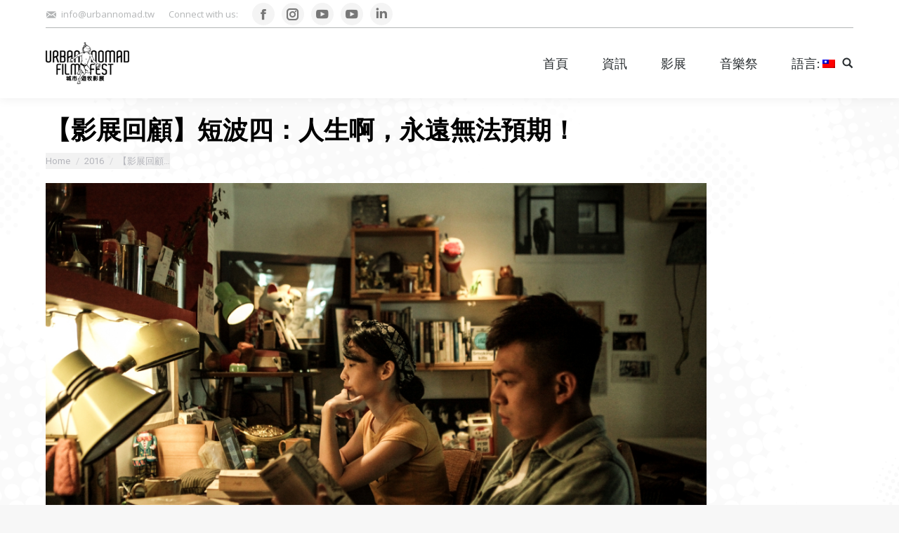

--- FILE ---
content_type: text/html; charset=UTF-8
request_url: http://urbannomad.tw/%E3%80%90%E5%BD%B1%E5%B1%95%E5%9B%9E%E9%A1%A7%E3%80%91%E7%9F%AD%E6%B3%A2%E5%9B%9B%EF%BC%9A%E4%BA%BA%E7%94%9F%E5%95%8A%EF%BC%8C%E6%B0%B8%E9%81%A0%E7%84%A1%E6%B3%95%E9%A0%90%E6%9C%9F%EF%BC%81/
body_size: 17596
content:
<!DOCTYPE html>
<!--[if !(IE 6) | !(IE 7) | !(IE 8)  ]><!-->
<html lang="zh-TW" prefix="og: http://ogp.me/ns#" class="no-js">
<!--<![endif]-->
<head>
	<meta charset="UTF-8" />
		<meta name="viewport" content="width=device-width, initial-scale=1, maximum-scale=1, user-scalable=0">
	    <meta name="theme-color" content="#fb38ff"/>	<link rel="profile" href="http://gmpg.org/xfn/11" />
	<link rel="pingback" href="http://urbannomad.tw/xmlrpc.php" />
            <script type="text/javascript">
            var originalAddEventListener, oldWidth;

            if (/Android|webOS|iPhone|iPad|iPod|BlackBerry|IEMobile|Opera Mini/i.test(navigator.userAgent)) {
                originalAddEventListener = EventTarget.prototype.addEventListener;
                oldWidth = window.innerWidth;

                EventTarget.prototype.addEventListener = function (eventName, eventHandler) {
                    originalAddEventListener.call(this, eventName, function (event) {
                        if (event.type === "resize" && oldWidth === window.innerWidth) {
                            return;
                        }
                        else if (event.type === "resize" && oldWidth !== window.innerWidth) {
                            oldWidth = window.innerWidth;
                        }
                        eventHandler(event);
                    });
                };
            }
        </script>
		<title>【影展回顧】短波四：人生啊，永遠無法預期！ - Urban Nomad Film Festival</title>
<script type="text/javascript">
function createCookie(a,d,b){if(b){var c=new Date;c.setTime(c.getTime()+864E5*b);b="; expires="+c.toGMTString()}else b="";document.cookie=a+"="+d+b+"; path=/"}function readCookie(a){a+="=";for(var d=document.cookie.split(";"),b=0;b<d.length;b++){for(var c=d[b];" "==c.charAt(0);)c=c.substring(1,c.length);if(0==c.indexOf(a))return c.substring(a.length,c.length)}return null}function eraseCookie(a){createCookie(a,"",-1)}
function areCookiesEnabled(){var a=!1;createCookie("testing","Hello",1);null!=readCookie("testing")&&(a=!0,eraseCookie("testing"));return a}(function(a){var d=readCookie("devicePixelRatio"),b=void 0===a.devicePixelRatio?1:a.devicePixelRatio;areCookiesEnabled()&&null==d&&(createCookie("devicePixelRatio",b,7),1!=b&&a.location.reload(!0))})(window);
</script>
<!-- This site is optimized with the Yoast SEO plugin v7.2 - https://yoast.com/wordpress/plugins/seo/ -->
<link rel="canonical" href="http://urbannomad.tw/%e3%80%90%e5%bd%b1%e5%b1%95%e5%9b%9e%e9%a1%a7%e3%80%91%e7%9f%ad%e6%b3%a2%e5%9b%9b%ef%bc%9a%e4%ba%ba%e7%94%9f%e5%95%8a%ef%bc%8c%e6%b0%b8%e9%81%a0%e7%84%a1%e6%b3%95%e9%a0%90%e6%9c%9f%ef%bc%81/" />
<meta property="og:locale" content="zh_TW" />
<meta property="og:type" content="article" />
<meta property="og:title" content="【影展回顧】短波四：人生啊，永遠無法預期！ - Urban Nomad Film Festival" />
<meta property="og:description" content="這次邀請短波四的導演跟劇組們出席映後座談，從故事創造、題材的選定到拍片的困難。怎麼拍戲搶時間？故事架構怎麼來？導演們與你侃侃而談。" />
<meta property="og:url" content="http://urbannomad.tw/%e3%80%90%e5%bd%b1%e5%b1%95%e5%9b%9e%e9%a1%a7%e3%80%91%e7%9f%ad%e6%b3%a2%e5%9b%9b%ef%bc%9a%e4%ba%ba%e7%94%9f%e5%95%8a%ef%bc%8c%e6%b0%b8%e9%81%a0%e7%84%a1%e6%b3%95%e9%a0%90%e6%9c%9f%ef%bc%81/" />
<meta property="og:site_name" content="Urban Nomad Film Festival" />
<meta property="article:publisher" content="https://www.facebook.com/UrbanNomad.tw/" />
<meta property="article:tag" content="凡凡" />
<meta property="article:tag" content="劉家欣" />
<meta property="article:tag" content="太陽風" />
<meta property="article:tag" content="我叫鄒文正" />
<meta property="article:tag" content="我討厭你" />
<meta property="article:tag" content="林尚霆" />
<meta property="article:tag" content="林庭歆" />
<meta property="article:tag" content="洪偉哲" />
<meta property="article:tag" content="福爾摩沙39小時拍片競賽" />
<meta property="article:tag" content="該死的日子" />
<meta property="article:tag" content="超級馬克市" />
<meta property="article:tag" content="遊牧影展" />
<meta property="article:tag" content="邱珩偉" />
<meta property="article:tag" content="鍾承旭" />
<meta property="article:section" content="2016" />
<meta property="article:published_time" content="2016-07-13T15:27:28+00:00" />
<meta property="article:modified_time" content="2016-07-14T05:54:48+00:00" />
<meta property="og:updated_time" content="2016-07-14T05:54:48+00:00" />
<meta property="og:image" content="http://urbannomad.tw/wp-content/uploads/2016/07/IMG_3987.jpg" />
<meta property="og:image:width" content="2048" />
<meta property="og:image:height" content="1409" />
<meta name="twitter:card" content="summary" />
<meta name="twitter:description" content="這次邀請短波四的導演跟劇組們出席映後座談，從故事創造、題材的選定到拍片的困難。怎麼拍戲搶時間？故事架構怎麼來？導演們與你侃侃而談。" />
<meta name="twitter:title" content="【影展回顧】短波四：人生啊，永遠無法預期！ - Urban Nomad Film Festival" />
<meta name="twitter:image" content="http://urbannomad.tw/wp-content/uploads/2016/07/IMG_3987.jpg" />
<!-- / Yoast SEO plugin. -->

<link rel='dns-prefetch' href='//fonts.googleapis.com' />
<link rel='dns-prefetch' href='//s.w.org' />
<link rel="alternate" type="application/rss+xml" title="訂閱 Urban Nomad Film Festival &raquo;" href="http://urbannomad.tw/feed/" />
<link rel="alternate" type="application/rss+xml" title="訂閱 Urban Nomad Film Festival &raquo; 迴響" href="http://urbannomad.tw/comments/feed/" />
<link rel="alternate" type="application/rss+xml" title="訂閱 Urban Nomad Film Festival &raquo; 【影展回顧】短波四：人生啊，永遠無法預期！ 迴響" href="http://urbannomad.tw/%e3%80%90%e5%bd%b1%e5%b1%95%e5%9b%9e%e9%a1%a7%e3%80%91%e7%9f%ad%e6%b3%a2%e5%9b%9b%ef%bc%9a%e4%ba%ba%e7%94%9f%e5%95%8a%ef%bc%8c%e6%b0%b8%e9%81%a0%e7%84%a1%e6%b3%95%e9%a0%90%e6%9c%9f%ef%bc%81/feed/" />
<!-- This site uses the Google Analytics by MonsterInsights plugin v7.0.4 - Using Analytics tracking - https://www.monsterinsights.com/ -->
<!-- Note: MonsterInsights is not currently configured on this site. The site owner needs to authenticate with Google Analytics in the MonsterInsights settings panel. -->
<!-- No UA code set -->
<!-- / Google Analytics by MonsterInsights -->
		<script type="text/javascript">
			window._wpemojiSettings = {"baseUrl":"https:\/\/s.w.org\/images\/core\/emoji\/2.4\/72x72\/","ext":".png","svgUrl":"https:\/\/s.w.org\/images\/core\/emoji\/2.4\/svg\/","svgExt":".svg","source":{"concatemoji":"http:\/\/urbannomad.tw\/wp-includes\/js\/wp-emoji-release.min.js?ver=466432517892f93e5ad743a8f2fb5ed6"}};
			!function(a,b,c){function d(a,b){var c=String.fromCharCode;l.clearRect(0,0,k.width,k.height),l.fillText(c.apply(this,a),0,0);var d=k.toDataURL();l.clearRect(0,0,k.width,k.height),l.fillText(c.apply(this,b),0,0);var e=k.toDataURL();return d===e}function e(a){var b;if(!l||!l.fillText)return!1;switch(l.textBaseline="top",l.font="600 32px Arial",a){case"flag":return!(b=d([55356,56826,55356,56819],[55356,56826,8203,55356,56819]))&&(b=d([55356,57332,56128,56423,56128,56418,56128,56421,56128,56430,56128,56423,56128,56447],[55356,57332,8203,56128,56423,8203,56128,56418,8203,56128,56421,8203,56128,56430,8203,56128,56423,8203,56128,56447]),!b);case"emoji":return b=d([55357,56692,8205,9792,65039],[55357,56692,8203,9792,65039]),!b}return!1}function f(a){var c=b.createElement("script");c.src=a,c.defer=c.type="text/javascript",b.getElementsByTagName("head")[0].appendChild(c)}var g,h,i,j,k=b.createElement("canvas"),l=k.getContext&&k.getContext("2d");for(j=Array("flag","emoji"),c.supports={everything:!0,everythingExceptFlag:!0},i=0;i<j.length;i++)c.supports[j[i]]=e(j[i]),c.supports.everything=c.supports.everything&&c.supports[j[i]],"flag"!==j[i]&&(c.supports.everythingExceptFlag=c.supports.everythingExceptFlag&&c.supports[j[i]]);c.supports.everythingExceptFlag=c.supports.everythingExceptFlag&&!c.supports.flag,c.DOMReady=!1,c.readyCallback=function(){c.DOMReady=!0},c.supports.everything||(h=function(){c.readyCallback()},b.addEventListener?(b.addEventListener("DOMContentLoaded",h,!1),a.addEventListener("load",h,!1)):(a.attachEvent("onload",h),b.attachEvent("onreadystatechange",function(){"complete"===b.readyState&&c.readyCallback()})),g=c.source||{},g.concatemoji?f(g.concatemoji):g.wpemoji&&g.twemoji&&(f(g.twemoji),f(g.wpemoji)))}(window,document,window._wpemojiSettings);
		</script>
		<style type="text/css">
img.wp-smiley,
img.emoji {
	display: inline !important;
	border: none !important;
	box-shadow: none !important;
	height: 1em !important;
	width: 1em !important;
	margin: 0 .07em !important;
	vertical-align: -0.1em !important;
	background: none !important;
	padding: 0 !important;
}
</style>
<link rel='stylesheet' id='cnss_font_awesome_css-css'  href='http://urbannomad.tw/wp-content/plugins/easy-social-icons/css/font-awesome/css/all.min.css?ver=5.7.2' type='text/css' media='all' />
<link rel='stylesheet' id='cnss_font_awesome_v4_shims-css'  href='http://urbannomad.tw/wp-content/plugins/easy-social-icons/css/font-awesome/css/v4-shims.min.css?ver=5.7.2' type='text/css' media='all' />
<link rel='stylesheet' id='cnss_css-css'  href='http://urbannomad.tw/wp-content/plugins/easy-social-icons/css/cnss.css?ver=1.0' type='text/css' media='all' />
<link rel='stylesheet' id='layerslider-css'  href='http://urbannomad.tw/wp-content/plugins/LayerSlider/static/layerslider/css/layerslider.css?ver=6.7.1' type='text/css' media='all' />
<link rel='stylesheet' id='mptt-style-css'  href='http://urbannomad.tw/wp-content/plugins/mp-timetable/media/css/style.css?ver=2.1.10' type='text/css' media='all' />
<link rel='stylesheet' id='meks-ads-widget-css'  href='http://urbannomad.tw/wp-content/plugins/meks-easy-ads-widget/css/style.css?ver=2.0.3' type='text/css' media='all' />
<link rel='stylesheet' id='dt-web-fonts-css'  href='//fonts.googleapis.com/css?family=Roboto%3A400%2C600%2C700%7COpen+Sans%3A400%2C600%2C700%7CRoboto+Condensed%3A400%2C600%2C700%7CBree+Serif%3A400%2C600%2C700%7CRoboto+Slab%3A400%2C600%2C700%7CLato%3A400%2C600%2C700&#038;subset=latin-ext%2Clatin&#038;ver=466432517892f93e5ad743a8f2fb5ed6' type='text/css' media='all' />
<link rel='stylesheet' id='dt-main-css'  href='http://urbannomad.tw/wp-content/themes/dt-the7/css/main.min.css?ver=6.3.1' type='text/css' media='all' />
<link rel='stylesheet' id='dt-awsome-fonts-css'  href='http://urbannomad.tw/wp-content/themes/dt-the7/fonts/FontAwesome/css/fontawesome-all.min.css?ver=6.3.1' type='text/css' media='all' />
<link rel='stylesheet' id='dt-fontello-css'  href='http://urbannomad.tw/wp-content/themes/dt-the7/fonts/fontello/css/fontello.min.css?ver=6.3.1' type='text/css' media='all' />
<link rel='stylesheet' id='the7pt-static-css'  href='http://urbannomad.tw/wp-content/themes/dt-the7/css/post-type.css?ver=6.3.1' type='text/css' media='all' />
<link rel='stylesheet' id='dt-custom-css'  href='http://urbannomad.tw/wp-content/uploads/the7-css/custom.css?ver=255d84cf039f' type='text/css' media='all' />
<link rel='stylesheet' id='dt-media-css'  href='http://urbannomad.tw/wp-content/uploads/the7-css/media.css?ver=255d84cf039f' type='text/css' media='all' />
<link rel='stylesheet' id='dt-legacy-css'  href='http://urbannomad.tw/wp-content/uploads/the7-css/legacy.css?ver=255d84cf039f' type='text/css' media='all' />
<link rel='stylesheet' id='the7pt.less-css'  href='http://urbannomad.tw/wp-content/uploads/the7-css/post-type-dynamic.css?ver=255d84cf039f' type='text/css' media='all' />
<link rel='stylesheet' id='style-css'  href='http://urbannomad.tw/wp-content/themes/dt-the7/style.css?ver=6.3.1' type='text/css' media='all' />
<style id='style-inline-css' type='text/css'>
/*breadcrumbs background color*/
.page-title .breadcrumbs {
background-color: rgba(0, 0, 0, 0.05);
}

.mptt-shortcode-wrapper .mptt-shortcode-table tbody .mptt-event-container:hover .event-title {
    text-decoration:none;

    text-decoration-style: initial;
    text-decoration-color: initial;
}


.mptt-shortcode-wrapper .mptt-shortcode-table tbody .mptt-event-container:hover .event-title {
    text-decoration: none;
}
</style>
<link rel='stylesheet' id='bsf-Defaults-css'  href='http://urbannomad.tw/wp-content/uploads/smile_fonts/Defaults/Defaults.css?ver=466432517892f93e5ad743a8f2fb5ed6' type='text/css' media='all' />
<script type='text/javascript' src='http://urbannomad.tw/wp-includes/js/jquery/jquery.js?ver=1.12.4'></script>
<script type='text/javascript' src='http://urbannomad.tw/wp-includes/js/jquery/jquery-migrate.min.js?ver=1.4.1'></script>
<script type='text/javascript' src='http://urbannomad.tw/wp-content/plugins/easy-social-icons/js/cnss.js?ver=1.0'></script>
<script type='text/javascript'>
/* <![CDATA[ */
var dtLocal = {"themeUrl":"http:\/\/urbannomad.tw\/wp-content\/themes\/dt-the7","passText":"To view this protected post, enter the password below:","moreButtonText":{"loading":"Loading...","loadMore":"Load more"},"postID":"17600","ajaxurl":"http:\/\/urbannomad.tw\/wp-admin\/admin-ajax.php","contactMessages":{"required":"One or more fields have an error. Please check and try again."},"ajaxNonce":"1851c651a6","pageData":"","themeSettings":{"smoothScroll":"off","lazyLoading":false,"accentColor":{"mode":"solid","color":"#fb38ff"},"desktopHeader":{"height":100},"floatingHeader":{"showAfter":140,"showMenu":true,"height":60,"logo":{"showLogo":true,"html":"<img class=\" preload-me\" src=\"http:\/\/urbannomad.tw\/wp-content\/uploads\/2016\/03\/UN_logo_white_RGB-120.png\" srcset=\"http:\/\/urbannomad.tw\/wp-content\/uploads\/2016\/03\/UN_logo_white_RGB-120.png 119w\" width=\"119\" height=\"60\"   sizes=\"119px\" alt=\"Urban Nomad Film Festival\" \/>","url":"http:\/\/urbannomad.tw\/"}},"mobileHeader":{"firstSwitchPoint":1040,"secondSwitchPoint":800,"firstSwitchPointHeight":60,"secondSwitchPointHeight":60},"stickyMobileHeaderFirstSwitch":{"logo":{"html":"<img class=\" preload-me\" src=\"http:\/\/urbannomad.tw\/wp-content\/uploads\/2016\/03\/UN_logo_white_RGB-120.png\" srcset=\"http:\/\/urbannomad.tw\/wp-content\/uploads\/2016\/03\/UN_logo_white_RGB-120.png 119w, http:\/\/urbannomad.tw\/wp-content\/uploads\/2016\/03\/UN_logo_white_RGB-120.png 119w\" width=\"119\" height=\"60\"   sizes=\"119px\" alt=\"Urban Nomad Film Festival\" \/>"}},"stickyMobileHeaderSecondSwitch":{"logo":{"html":"<img class=\" preload-me\" src=\"http:\/\/urbannomad.tw\/wp-content\/uploads\/2016\/03\/UN_logo_white_RGB-120.png\" srcset=\"http:\/\/urbannomad.tw\/wp-content\/uploads\/2016\/03\/UN_logo_white_RGB-120.png 119w, http:\/\/urbannomad.tw\/wp-content\/uploads\/2016\/03\/UN_logo_white_RGB-120.png 119w\" width=\"119\" height=\"60\"   sizes=\"119px\" alt=\"Urban Nomad Film Festival\" \/>"}},"content":{"textColor":"#635b6b","headerColor":"#333333"},"stripes":{"stripe1":{"textColor":"#ffffff","headerColor":"#ffffff"},"stripe2":{"textColor":"#ffffff","headerColor":"#ffffff"},"stripe3":{"textColor":"#262b2e","headerColor":"#262b2e"}}},"VCMobileScreenWidth":"768"};
var dtShare = {"shareButtonText":{"facebook":"Share on Facebook","twitter":"Tweet","pinterest":"Pin it","linkedin":"Share on Linkedin","whatsapp":"Share on Whatsapp","google":"Share on Google Plus","download":"Download image"},"overlayOpacity":"85"};
/* ]]> */
</script>
<script type='text/javascript' src='http://urbannomad.tw/wp-content/themes/dt-the7/js/above-the-fold.min.js?ver=6.3.1'></script>
<meta name="generator" content="Powered by LayerSlider 6.7.1 - Multi-Purpose, Responsive, Parallax, Mobile-Friendly Slider Plugin for WordPress." />
<!-- LayerSlider updates and docs at: https://layerslider.kreaturamedia.com -->
<link rel='https://api.w.org/' href='http://urbannomad.tw/wp-json/' />
<link rel="EditURI" type="application/rsd+xml" title="RSD" href="http://urbannomad.tw/xmlrpc.php?rsd" />
<link rel="wlwmanifest" type="application/wlwmanifest+xml" href="http://urbannomad.tw/wp-includes/wlwmanifest.xml" /> 

<link rel='shortlink' href='http://urbannomad.tw/?p=17600' />
<link rel="alternate" type="application/json+oembed" href="http://urbannomad.tw/wp-json/oembed/1.0/embed?url=http%3A%2F%2Furbannomad.tw%2F%25e3%2580%2590%25e5%25bd%25b1%25e5%25b1%2595%25e5%259b%259e%25e9%25a1%25a7%25e3%2580%2591%25e7%259f%25ad%25e6%25b3%25a2%25e5%259b%259b%25ef%25bc%259a%25e4%25ba%25ba%25e7%2594%259f%25e5%2595%258a%25ef%25bc%258c%25e6%25b0%25b8%25e9%2581%25a0%25e7%2584%25a1%25e6%25b3%2595%25e9%25a0%2590%25e6%259c%259f%25ef%25bc%2581%2F" />
<link rel="alternate" type="text/xml+oembed" href="http://urbannomad.tw/wp-json/oembed/1.0/embed?url=http%3A%2F%2Furbannomad.tw%2F%25e3%2580%2590%25e5%25bd%25b1%25e5%25b1%2595%25e5%259b%259e%25e9%25a1%25a7%25e3%2580%2591%25e7%259f%25ad%25e6%25b3%25a2%25e5%259b%259b%25ef%25bc%259a%25e4%25ba%25ba%25e7%2594%259f%25e5%2595%258a%25ef%25bc%258c%25e6%25b0%25b8%25e9%2581%25a0%25e7%2584%25a1%25e6%25b3%2595%25e9%25a0%2590%25e6%259c%259f%25ef%25bc%2581%2F&#038;format=xml" />
<style type="text/css">
		ul.cnss-social-icon li.cn-fa-icon a{background-color:#ffffff!important;}
		ul.cnss-social-icon li.cn-fa-icon a:hover{background-color:#fff001!important;color:#4e3f84!important;}
		</style><noscript><style type="text/css">.mptt-shortcode-wrapper .mptt-shortcode-table:first-of-type{display:table!important}.mptt-shortcode-wrapper .mptt-shortcode-table .mptt-event-container:hover{height:auto!important;min-height:100%!important}body.mprm_ie .mptt-shortcode-wrapper .mptt-event-container{height:auto!important}@media (max-width:767px){.mptt-shortcode-wrapper .mptt-shortcode-table:first-of-type{display:none!important}}</style></noscript><script type="text/javascript">
(function(url){
	if(/(?:Chrome\/26\.0\.1410\.63 Safari\/537\.31|WordfenceTestMonBot)/.test(navigator.userAgent)){ return; }
	var addEvent = function(evt, handler) {
		if (window.addEventListener) {
			document.addEventListener(evt, handler, false);
		} else if (window.attachEvent) {
			document.attachEvent('on' + evt, handler);
		}
	};
	var removeEvent = function(evt, handler) {
		if (window.removeEventListener) {
			document.removeEventListener(evt, handler, false);
		} else if (window.detachEvent) {
			document.detachEvent('on' + evt, handler);
		}
	};
	var evts = 'contextmenu dblclick drag dragend dragenter dragleave dragover dragstart drop keydown keypress keyup mousedown mousemove mouseout mouseover mouseup mousewheel scroll'.split(' ');
	var logHuman = function() {
		var wfscr = document.createElement('script');
		wfscr.type = 'text/javascript';
		wfscr.async = true;
		wfscr.src = url + '&r=' + Math.random();
		(document.getElementsByTagName('head')[0]||document.getElementsByTagName('body')[0]).appendChild(wfscr);
		for (var i = 0; i < evts.length; i++) {
			removeEvent(evts[i], logHuman);
		}
	};
	for (var i = 0; i < evts.length; i++) {
		addEvent(evts[i], logHuman);
	}
})('//urbannomad.tw/?wordfence_lh=1&hid=42A8D29CD3B284773A5FF8E1138D6ED3');
</script><style type="text/css">
.qtranxs_flag_tw {background-image: url(http://urbannomad.tw/wp-content/plugins/qtranslate-x/flags/tw.png); background-repeat: no-repeat;}
.qtranxs_flag_en {background-image: url(http://urbannomad.tw/wp-content/plugins/qtranslate-x/flags/gb.png); background-repeat: no-repeat;}
</style>
<link hreflang="en" href="http://urbannomad.tw/%E3%80%90%E5%BD%B1%E5%B1%95%E5%9B%9E%E9%A1%A7%E3%80%91%E7%9F%AD%E6%B3%A2%E5%9B%9B%EF%BC%9A%E4%BA%BA%E7%94%9F%E5%95%8A%EF%BC%8C%E6%B0%B8%E9%81%A0%E7%84%A1%E6%B3%95%E9%A0%90%E6%9C%9F%EF%BC%81/?lang=en" rel="alternate" />
<link hreflang="tw" href="http://urbannomad.tw/%E3%80%90%E5%BD%B1%E5%B1%95%E5%9B%9E%E9%A1%A7%E3%80%91%E7%9F%AD%E6%B3%A2%E5%9B%9B%EF%BC%9A%E4%BA%BA%E7%94%9F%E5%95%8A%EF%BC%8C%E6%B0%B8%E9%81%A0%E7%84%A1%E6%B3%95%E9%A0%90%E6%9C%9F%EF%BC%81/?lang=tw" rel="alternate" />
<link hreflang="x-default" href="http://urbannomad.tw/%E3%80%90%E5%BD%B1%E5%B1%95%E5%9B%9E%E9%A1%A7%E3%80%91%E7%9F%AD%E6%B3%A2%E5%9B%9B%EF%BC%9A%E4%BA%BA%E7%94%9F%E5%95%8A%EF%BC%8C%E6%B0%B8%E9%81%A0%E7%84%A1%E6%B3%95%E9%A0%90%E6%9C%9F%EF%BC%81/" rel="alternate" />
<meta name="generator" content="qTranslate-X 3.4.6.8" />
<meta name="generator" content="Powered by WPBakery Page Builder - drag and drop page builder for WordPress."/>
<!--[if lte IE 9]><link rel="stylesheet" type="text/css" href="http://urbannomad.tw/wp-content/plugins/js_composer/assets/css/vc_lte_ie9.min.css" media="screen"><![endif]--><!-- icon -->
<link rel="icon" href="http://urbannomad.tw/wp-content/uploads/2016/04/favicon-1.ico" type="image/x-icon" />
<link rel="shortcut icon" href="http://urbannomad.tw/wp-content/uploads/2016/04/favicon-1.ico" type="image/x-icon" />
<noscript><style type="text/css"> .wpb_animate_when_almost_visible { opacity: 1; }</style></noscript><!-- Global site tag (gtag.js) - Google Analytics -->
<script async src="https://www.googletagmanager.com/gtag/js?id=UA-76868734-1"></script>
<script>
  window.dataLayer = window.dataLayer || [];
  function gtag(){dataLayer.push(arguments);}
  gtag('js', new Date());

  gtag('config', 'UA-76868734-1');
</script></head>
<body class="post-template-default single single-post postid-17600 single-format-standard no-comments scale-on-hover disabled-hover-icons click-effect-on-img dt-responsive-on srcset-enabled btn-flat custom-btn-color custom-btn-hover-color bold-icons phantom-fade phantom-shadow-decoration phantom-custom-logo-on floating-mobile-menu-icon top-header first-switch-logo-center first-switch-menu-left second-switch-logo-center second-switch-menu-left layzr-loading-on popup-message-style the7-ver-6.3.1 wpb-js-composer js-comp-ver-5.4.7 vc_responsive mprm_chrome semitransparent-portfolio-icons album-minuatures-style-2">
<!-- The7 6.3.1 -->

<div id="page">
	<a class="skip-link screen-reader-text" href="#content">Skip to content</a>

<div class="masthead inline-header right widgets full-height shadow-decoration small-mobile-menu-icon dt-parent-menu-clickable show-mobile-logo" role="banner">

			<div class="top-bar line-content top-bar-line-hide">
			<div class="top-bar-bg" ></div>
			<div class="left-widgets mini-widgets"><span class="mini-contacts email show-on-desktop near-logo-first-switch in-menu-second-switch"><a href="/cdn-cgi/l/email-protection" class="__cf_email__" data-cfemail="dfb6b1b9b09faaadbdbeb1b1b0b2bebbf1aba8">[email&#160;protected]</a></span><div class="text-area show-on-desktop near-logo-first-switch in-menu-second-switch"><p>Connect with us:</p>
</div><div class="soc-ico show-on-desktop in-top-bar-right hide-on-second-switch custom-bg disabled-border border-off hover-accent-bg hover-disabled-border  hover-border-off"><a title="Facebook" href="https://www.facebook.com/UrbanNomad.tw" target="_blank" class="facebook"><span class="soc-font-icon"></span><span class="screen-reader-text">Facebook</span></a><a title="Instagram" href="https://www.instagram.com/urbannomadfilmfest/" target="_blank" class="instagram"><span class="soc-font-icon"></span><span class="screen-reader-text">Instagram</span></a><a title="YouTube" href="https://www.youtube.com/channel/UC9nD0Ojxr4CSPsXbLihQ7ew" target="_blank" class="you-tube"><span class="soc-font-icon"></span><span class="screen-reader-text">YouTube</span></a><a title="YouTube" href="https://www.youtube.com/user/urbannomadfilmfest" target="_blank" class="you-tube"><span class="soc-font-icon"></span><span class="screen-reader-text">YouTube</span></a><a title="Linkedin" href="https://www.linkedin.com/company/urban-nomad-film-fest/" target="_blank" class="linkedin"><span class="soc-font-icon"></span><span class="screen-reader-text">Linkedin</span></a></div></div>			<div class="mini-widgets right-widgets"></div>		</div>

	<header class="header-bar">

						<div class="branding">
					<div id="site-title" class="assistive-text">Urban Nomad Film Festival</div>
					<div id="site-description" class="assistive-text">城市遊牧影展 | Taipei, Taiwan</div>
					<a href="http://urbannomad.tw/"><img class=" preload-me" src="http://urbannomad.tw/wp-content/uploads/2016/03/UN_logo_white_RGB-120.png" srcset="http://urbannomad.tw/wp-content/uploads/2016/03/UN_logo_white_RGB-120.png 119w, http://urbannomad.tw/wp-content/uploads/2016/03/UN_logo_white_RGB-120.png 119w" width="119" height="60"   sizes="119px" alt="Urban Nomad Film Festival" /><img class="mobile-logo preload-me" src="http://urbannomad.tw/wp-content/uploads/2016/03/UN_logo_white_RGB-120.png" srcset="http://urbannomad.tw/wp-content/uploads/2016/03/UN_logo_white_RGB-120.png 119w, http://urbannomad.tw/wp-content/uploads/2016/03/UN_logo_white_RGB-120.png 119w" width="119" height="60"   sizes="119px" alt="Urban Nomad Film Festival" /></a>				</div>
		<ul id="primary-menu" class="main-nav underline-decoration upwards-line outside-item-remove-margin" role="menu"><li class="menu-item menu-item-type-custom menu-item-object-custom menu-item-14 first"><a href='/' data-level='1'><span class="menu-item-text"><span class="menu-text">首頁</span></span></a></li> <li class="menu-item menu-item-type-custom menu-item-object-custom menu-item-has-children menu-item-13 has-children"><a href='#' data-level='1'><span class="menu-item-text"><span class="menu-text">資訊</span></span></a><ul class="sub-nav hover-style-click-bg level-arrows-on"><li class="menu-item menu-item-type-post_type menu-item-object-page menu-item-15248 first"><a href='http://urbannomad.tw/about-us/' data-level='2'><span class="menu-item-text"><span class="menu-text">關於我們</span></span></a></li> <li class="menu-item menu-item-type-post_type menu-item-object-page menu-item-15247"><a href='http://urbannomad.tw/contact-us/' data-level='2'><span class="menu-item-text"><span class="menu-text">聯絡</span></span></a></li> </ul></li> <li class="menu-item menu-item-type-custom menu-item-object-custom menu-item-has-children menu-item-20912 has-children"><a href='http://urbannomad.tw/submissions/' data-level='1'><span class="menu-item-text"><span class="menu-text">影展</span></span></a><ul class="sub-nav hover-style-click-bg level-arrows-on"><li class="menu-item menu-item-type-post_type menu-item-object-page menu-item-23406 first"><a href='http://urbannomad.tw/submissions/' data-level='2'><span class="menu-item-text"><span class="menu-text">徵件</span></span></a></li> <li class="menu-item menu-item-type-custom menu-item-object-custom menu-item-has-children menu-item-23409 has-children"><a href='http://#' data-level='2'><span class="menu-item-text"><span class="menu-text">歷屆影展</span></span></a><ul class="sub-nav hover-style-click-bg level-arrows-on"><li class="menu-item menu-item-type-post_type menu-item-object-page menu-item-22647 first"><a href='http://urbannomad.tw/2019-films-2/' data-level='3'><span class="menu-item-text"><span class="menu-text">2019 片單</span></span></a></li> <li class="menu-item menu-item-type-post_type menu-item-object-post menu-item-23408"><a href='http://urbannomad.tw/2019urbannomadawards/' data-level='3'><span class="menu-item-text"><span class="menu-text">2019 城市遊牧獎</span></span></a></li> <li class="menu-item menu-item-type-post_type menu-item-object-page menu-item-22941"><a href='http://urbannomad.tw/2019-essential-info/' data-level='3'><span class="menu-item-text"><span class="menu-text">2019 影展訊息</span></span></a></li> </ul></li> </ul></li> <li class="menu-item menu-item-type-post_type menu-item-object-page menu-item-has-children menu-item-23522 has-children"><a href='http://urbannomad.tw/musicfestival/' data-level='1'><span class="menu-item-text"><span class="menu-text">音樂祭</span></span></a><ul class="sub-nav hover-style-click-bg level-arrows-on"><li class="menu-item menu-item-type-custom menu-item-object-custom menu-item-23523 first"><a href='http://urbannomad.tw/musicfestival/' data-level='2'><span class="menu-item-text"><span class="menu-text">2020 遊牧怪奇秋季趴</span></span></a></li> <li class="menu-item menu-item-type-custom menu-item-object-custom menu-item-has-children menu-item-23410 has-children"><a href='http://#' data-level='2'><span class="menu-item-text"><span class="menu-text">歷屆音樂祭</span></span></a><ul class="sub-nav hover-style-click-bg level-arrows-on"><li class="menu-item menu-item-type-post_type menu-item-object-page menu-item-21730 first"><a href='http://urbannomad.tw/2019-music-festival/' data-level='3'><span class="menu-item-text"><span class="menu-text">2019 遊牧怪奇音樂祭</span></span></a></li> <li class="menu-item menu-item-type-post_type menu-item-object-page menu-item-21932"><a href='http://urbannomad.tw/2019-lineup/' data-level='3'><span class="menu-item-text"><span class="menu-text">2019 陣容</span></span></a></li> </ul></li> </ul></li> <li class="qtranxs-lang-menu qtranxs-lang-menu-tw menu-item menu-item-type-custom menu-item-object-custom menu-item-has-children menu-item-19897 has-children"><a href='#' title='中文' data-level='1'><span class="menu-item-text"><span class="menu-text">語言:&nbsp;<img src="http://urbannomad.tw/wp-content/plugins/qtranslate-x/flags/tw.png" alt="中文" /></span></span></a><ul class="sub-nav hover-style-click-bg level-arrows-on"><li class="qtranxs-lang-menu-item qtranxs-lang-menu-item-en menu-item menu-item-type-custom menu-item-object-custom menu-item-23524 first"><a href='http://urbannomad.tw/%E3%80%90%E5%BD%B1%E5%B1%95%E5%9B%9E%E9%A1%A7%E3%80%91%E7%9F%AD%E6%B3%A2%E5%9B%9B%EF%BC%9A%E4%BA%BA%E7%94%9F%E5%95%8A%EF%BC%8C%E6%B0%B8%E9%81%A0%E7%84%A1%E6%B3%95%E9%A0%90%E6%9C%9F%EF%BC%81/?lang=en' title='English' data-level='2'><span class="menu-item-text"><span class="menu-text"><img src="http://urbannomad.tw/wp-content/plugins/qtranslate-x/flags/gb.png" alt="English" />&nbsp;English</span></span></a></li> <li class="qtranxs-lang-menu-item qtranxs-lang-menu-item-tw menu-item menu-item-type-custom menu-item-object-custom menu-item-23525"><a href='http://urbannomad.tw/%E3%80%90%E5%BD%B1%E5%B1%95%E5%9B%9E%E9%A1%A7%E3%80%91%E7%9F%AD%E6%B3%A2%E5%9B%9B%EF%BC%9A%E4%BA%BA%E7%94%9F%E5%95%8A%EF%BC%8C%E6%B0%B8%E9%81%A0%E7%84%A1%E6%B3%95%E9%A0%90%E6%9C%9F%EF%BC%81/?lang=tw' title='中文' data-level='2'><span class="menu-item-text"><span class="menu-text"><img src="http://urbannomad.tw/wp-content/plugins/qtranslate-x/flags/tw.png" alt="中文" />&nbsp;中文</span></span></a></li> </ul></li> </ul>
		<div class="mini-widgets"><div class="mini-search show-on-desktop near-logo-first-switch near-logo-second-switch">	<form class="searchform" role="search" method="get" action="http://urbannomad.tw/">

	<label for="search" class="screen-reader-text">Search:</label>
		<input type="text" class="field searchform-s" name="s" value="" placeholder="Type and hit enter &hellip;" />
				<input type="submit" class="assistive-text searchsubmit" value="Go!" />
		<a href="#go" id="trigger-overlay" class="submit text-disable">&nbsp;</a>
	</form></div></div>
	</header>

</div><div class='dt-close-mobile-menu-icon'><span></span></div>
<div class='dt-mobile-header'>
	<ul id="mobile-menu" class="mobile-main-nav" role="menu">
		<li class="menu-item menu-item-type-custom menu-item-object-custom menu-item-14 first"><a href='/' data-level='1'><span class="menu-item-text"><span class="menu-text">首頁</span></span></a></li> <li class="menu-item menu-item-type-custom menu-item-object-custom menu-item-has-children menu-item-13 has-children"><a href='#' data-level='1'><span class="menu-item-text"><span class="menu-text">資訊</span></span></a><ul class="sub-nav hover-style-click-bg level-arrows-on"><li class="menu-item menu-item-type-post_type menu-item-object-page menu-item-15248 first"><a href='http://urbannomad.tw/about-us/' data-level='2'><span class="menu-item-text"><span class="menu-text">關於我們</span></span></a></li> <li class="menu-item menu-item-type-post_type menu-item-object-page menu-item-15247"><a href='http://urbannomad.tw/contact-us/' data-level='2'><span class="menu-item-text"><span class="menu-text">聯絡</span></span></a></li> </ul></li> <li class="menu-item menu-item-type-custom menu-item-object-custom menu-item-has-children menu-item-20912 has-children"><a href='http://urbannomad.tw/submissions/' data-level='1'><span class="menu-item-text"><span class="menu-text">影展</span></span></a><ul class="sub-nav hover-style-click-bg level-arrows-on"><li class="menu-item menu-item-type-post_type menu-item-object-page menu-item-23406 first"><a href='http://urbannomad.tw/submissions/' data-level='2'><span class="menu-item-text"><span class="menu-text">徵件</span></span></a></li> <li class="menu-item menu-item-type-custom menu-item-object-custom menu-item-has-children menu-item-23409 has-children"><a href='http://#' data-level='2'><span class="menu-item-text"><span class="menu-text">歷屆影展</span></span></a><ul class="sub-nav hover-style-click-bg level-arrows-on"><li class="menu-item menu-item-type-post_type menu-item-object-page menu-item-22647 first"><a href='http://urbannomad.tw/2019-films-2/' data-level='3'><span class="menu-item-text"><span class="menu-text">2019 片單</span></span></a></li> <li class="menu-item menu-item-type-post_type menu-item-object-post menu-item-23408"><a href='http://urbannomad.tw/2019urbannomadawards/' data-level='3'><span class="menu-item-text"><span class="menu-text">2019 城市遊牧獎</span></span></a></li> <li class="menu-item menu-item-type-post_type menu-item-object-page menu-item-22941"><a href='http://urbannomad.tw/2019-essential-info/' data-level='3'><span class="menu-item-text"><span class="menu-text">2019 影展訊息</span></span></a></li> </ul></li> </ul></li> <li class="menu-item menu-item-type-post_type menu-item-object-page menu-item-has-children menu-item-23522 has-children"><a href='http://urbannomad.tw/musicfestival/' data-level='1'><span class="menu-item-text"><span class="menu-text">音樂祭</span></span></a><ul class="sub-nav hover-style-click-bg level-arrows-on"><li class="menu-item menu-item-type-custom menu-item-object-custom menu-item-23523 first"><a href='http://urbannomad.tw/musicfestival/' data-level='2'><span class="menu-item-text"><span class="menu-text">2020 遊牧怪奇秋季趴</span></span></a></li> <li class="menu-item menu-item-type-custom menu-item-object-custom menu-item-has-children menu-item-23410 has-children"><a href='http://#' data-level='2'><span class="menu-item-text"><span class="menu-text">歷屆音樂祭</span></span></a><ul class="sub-nav hover-style-click-bg level-arrows-on"><li class="menu-item menu-item-type-post_type menu-item-object-page menu-item-21730 first"><a href='http://urbannomad.tw/2019-music-festival/' data-level='3'><span class="menu-item-text"><span class="menu-text">2019 遊牧怪奇音樂祭</span></span></a></li> <li class="menu-item menu-item-type-post_type menu-item-object-page menu-item-21932"><a href='http://urbannomad.tw/2019-lineup/' data-level='3'><span class="menu-item-text"><span class="menu-text">2019 陣容</span></span></a></li> </ul></li> </ul></li> <li class="qtranxs-lang-menu qtranxs-lang-menu-tw menu-item menu-item-type-custom menu-item-object-custom menu-item-has-children menu-item-19897 has-children"><a href='#' title='中文' data-level='1'><span class="menu-item-text"><span class="menu-text">語言:&nbsp;<img src="http://urbannomad.tw/wp-content/plugins/qtranslate-x/flags/tw.png" alt="中文" /></span></span></a><ul class="sub-nav hover-style-click-bg level-arrows-on"><li class="qtranxs-lang-menu-item qtranxs-lang-menu-item-en menu-item menu-item-type-custom menu-item-object-custom menu-item-23524 first"><a href='http://urbannomad.tw/%E3%80%90%E5%BD%B1%E5%B1%95%E5%9B%9E%E9%A1%A7%E3%80%91%E7%9F%AD%E6%B3%A2%E5%9B%9B%EF%BC%9A%E4%BA%BA%E7%94%9F%E5%95%8A%EF%BC%8C%E6%B0%B8%E9%81%A0%E7%84%A1%E6%B3%95%E9%A0%90%E6%9C%9F%EF%BC%81/?lang=en' title='English' data-level='2'><span class="menu-item-text"><span class="menu-text"><img src="http://urbannomad.tw/wp-content/plugins/qtranslate-x/flags/gb.png" alt="English" />&nbsp;English</span></span></a></li> <li class="qtranxs-lang-menu-item qtranxs-lang-menu-item-tw menu-item menu-item-type-custom menu-item-object-custom menu-item-23525"><a href='http://urbannomad.tw/%E3%80%90%E5%BD%B1%E5%B1%95%E5%9B%9E%E9%A1%A7%E3%80%91%E7%9F%AD%E6%B3%A2%E5%9B%9B%EF%BC%9A%E4%BA%BA%E7%94%9F%E5%95%8A%EF%BC%8C%E6%B0%B8%E9%81%A0%E7%84%A1%E6%B3%95%E9%A0%90%E6%9C%9F%EF%BC%81/?lang=tw' title='中文' data-level='2'><span class="menu-item-text"><span class="menu-text"><img src="http://urbannomad.tw/wp-content/plugins/qtranslate-x/flags/tw.png" alt="中文" />&nbsp;中文</span></span></a></li> </ul></li> 	</ul>
	<div class='mobile-mini-widgets-in-menu'></div>
</div>

	
		<div class="page-title content-left disabled-bg breadcrumbs-mobile-off page-title-responsive-enabled">
			<div class="wf-wrap">

				<div class="page-title-head hgroup"><h1 class="entry-title">【影展回顧】短波四：人生啊，永遠無法預期！</h1></div><div class="page-title-breadcrumbs"><div class="assistive-text">You are here:</div><ol class="breadcrumbs text-small" xmlns:v="http://rdf.data-vocabulary.org/#"><li typeof="v:Breadcrumb"><a rel="v:url" property="v:title" href="http://urbannomad.tw/" title="">Home</a></li><li typeof="v:Breadcrumb"><a rel="v:url" property="v:title" href="http://urbannomad.tw/category/2016/">2016</a></li><li class="current">【影展回顧&hellip;</li></ol></div>			</div>
		</div>

		

<div id="main" class="sidebar-right sidebar-divider-vertical"  >

	
    <div class="main-gradient"></div>
    <div class="wf-wrap">
    <div class="wf-container-main">

	

	
		
		<div id="content" class="content" role="main">

			
				
<article id="post-17600" class="post-17600 post type-post status-publish format-standard has-post-thumbnail category-60 category-news category-87 tag-118 tag-119 tag-140 tag-144 tag-137 tag-145 tag-136 tag-141 tag-139 tag-143 tag-135 tag-81 tag-142 tag-138 category-7 description-off">

	<div class="post-thumbnail"><img class="lazy-load preload-me" src="data:image/svg+xml,%3Csvg%20xmlns%3D&#39;http%3A%2F%2Fwww.w3.org%2F2000%2Fsvg&#39;%20viewBox%3D&#39;0%200%202048%201409&#39;%2F%3E" data-src="http://urbannomad.tw/wp-content/uploads/2016/07/IMG_3987.jpg" data-srcset="http://urbannomad.tw/wp-content/uploads/2016/07/IMG_3987.jpg 2048w" width="2048" height="1409"   alt="" /></div><div class="entry-content"><p>主持人：想要請各位在場的導演跟工作人員，幫我們介紹一下自己的短片，還有拍攝短片的工作中有沒有遇到什麼困難？我們先請福爾摩沙39小時的團隊先跟我們聊聊。</p>
<p>福爾摩沙團隊：39小時是很短的時間，五分鐘的電影，我們剛剛看到還是有很多的問題，聲音的問題還有顏色還有很多東西，所以我有一點點不好意思。</p>
<p>主持人：福爾摩沙39小時的人員，他們要在39小時完成這部短片，這是他們短片裡面的兩個團隊，分別是今年的冠軍跟去年的冠軍，他們分別帶了兩部很精彩的短片，你要跟大家稍微介紹一下你們的作品嗎？</p>
<p>團隊1：剛剛第一個黑白片《該死的日子》是我們的作品，我們的導演是邱珩偉。</p>
<p>主持人：你們在創作過程中怎麼會有這個靈感想要拍這部片？有沒有遇到什麼困難？</p>
<p>邱珩偉：實我們那時候是第三次參加，我們對於在39小時能做多少事算是掌握得蠻清楚。那這個劇本其實是在這個競賽前一個月準備一個畫面，我就是在抽完主題「黑色電影」之後，我就開始去撰寫這個劇本。我覺得整個劇本裡面，看著我的整個創作脈絡下來，這是我第一次去嘗試拍台南人的那種口氣跟風格，其實我是在桃園長大，我是在台南唸書，唸了七年，去做這樣的風格可是又害怕自己對於南部的本土風格過於表面化，那我們都不喜歡看到這種事情，在這個創作中，怎麼去抓到一個很好的比例最能呈現台灣人最可愛的樣子，我覺得這是一個滿大的一個挑戰。</p>
<p>剪接師：我遇到的挑戰是因為劇本很不錯，可是照他的本剪完之後是八分鐘，可是我們最後只能挑五分鐘的片子，所以我們花滿多時間在剪接上面。我們是到最後一刻才交件，然後我把它八分鐘的劇本要剪成五分鐘，可是訊息不能少，這是滿大的挑戰。所以大家中間看到有滿多跳剪的，然後甚至好幾場戲剩下一兩句話，可是要抓到對的那句話去呈現這個故事，所以節奏也是稍微比較快一點，那可是很高興最後大家應該是還看得懂吧？就是把它塞到五分鐘裡面，這就是最大的挑戰。<img class="alignnone size-large wp-image-17609" src="http://urbannomad.tw/wp-content/uploads/2016/07/DSC_1739-1024x684.jpg" alt="" width="1024" height="684" srcset="http://urbannomad.tw/wp-content/uploads/2016/07/DSC_1739-1024x684.jpg 1024w, http://urbannomad.tw/wp-content/uploads/2016/07/DSC_1739-300x200.jpg 300w, http://urbannomad.tw/wp-content/uploads/2016/07/DSC_1739-768x513.jpg 768w, http://urbannomad.tw/wp-content/uploads/2016/07/DSC_1739.jpg 1089w" sizes="(max-width: 1024px) 100vw, 1024px" /></p>
<p>主持人：請《太陽風》導演介紹一下，怎麼會想在天文台裡面拍攝這樣的劇情片？有沒有遇到什麼困難？</p>
<p>洪偉哲：其實會寫這個故事主要是因為在看到太陽風現象的一些資料，有感而發，因為其實太陽風這個現在是從太陽發起的，他其實是一個充滿輻射性和高危險性的一個現象，他會跟隨著太陽射線照到地球，可是他會因為地球的大氣層被隔絕，然後跟隨著一到兩級，產生美麗的極光。然後對於這個現象，想把它套在關係裡面，或者像是太陽跟地球是兩個人，太陽風是太陽對地球的一個投射的一個感情，但是無法進去這個人的世界裡面，但會留下一些美麗的什麼，那就是那個極光。於是這個故事就這樣被創造出來了。</p>
<p><img class="alignnone size-large wp-image-17608" src="http://urbannomad.tw/wp-content/uploads/2016/07/aa-1024x576.jpg" alt="" width="1024" height="576" srcset="http://urbannomad.tw/wp-content/uploads/2016/07/aa-1024x576.jpg 1024w, http://urbannomad.tw/wp-content/uploads/2016/07/aa-300x169.jpg 300w, http://urbannomad.tw/wp-content/uploads/2016/07/aa-768x432.jpg 768w, http://urbannomad.tw/wp-content/uploads/2016/07/aa.jpg 1080w" sizes="(max-width: 1024px) 100vw, 1024px" /></p>
<p>主持人：這是一個很科學浪漫的電影。那我們換下一個導演介紹一下自己的作品《我叫鄒文正》。為什麼會想拍一部這樣的片子？然後什麼因緣際會之下來到台灣？<img class="alignnone size-large wp-image-17604" src="http://urbannomad.tw/wp-content/uploads/2016/07/5-1024x771.jpg" alt="" width="1024" height="771" srcset="http://urbannomad.tw/wp-content/uploads/2016/07/5-1024x771.jpg 1024w, http://urbannomad.tw/wp-content/uploads/2016/07/5-300x226.jpg 300w, http://urbannomad.tw/wp-content/uploads/2016/07/5-768x578.jpg 768w, http://urbannomad.tw/wp-content/uploads/2016/07/5.jpg 1080w" sizes="(max-width: 1024px) 100vw, 1024px" /></p>
<p>林尚霆：首先我的國語說得不好，不好意思。當初我們寫這個劇本的時候是因為，劇本裡面的角色Terry，他真的是香港的一個歌手，是一個唱歌的歌星，而且他真的叫鄒文正，而且他真的不紅。所以這個故事是有一個當時我們寫完這個故事之後，我問Terry會不會介意，好像有一點在開他的玩笑，他也覺得這個沒關係，因為這個是事實，就是沒有人認識他。</p>
<p>主持人：那這部電影完之後他有因此爆紅嗎?還是他就紅到台灣了?</p>
<p>林尚霆：是我不好啦，因為拍得不是太完美，所以沒有爆紅。</p>
<p>主持人：《超級馬克市》導演林庭歆請跟大家說一下這部動畫片的靈感來源。</p>
<p>林庭歆：其實這是我們的學期作業，我突然想到靈感，我是先想到結局，才開始想那間超市有怎麼樣的設定，把中間填滿。其實有要講的話，是現代有很多東西需要包裝，然後把自己推銷出去，然後在這過程中會做一些莫名其妙，可能推銷者跟被推銷者都覺得很奇怪的事。主軸可能是這個，然後才開始發想這樣。</p>
<p>主持人：這個結局真的很可愛，就是人頭拿下來其實是隻魚。</p>
<p>林庭歆：我想要大家看完會覺得什麼東西啊？這樣就好。</p>
<p><img class="alignnone size-large wp-image-17606" src="http://urbannomad.tw/wp-content/uploads/2016/07/A-20150625_04766-1024x586.jpg" alt="A 20150625_04766" width="1024" height="586" srcset="http://urbannomad.tw/wp-content/uploads/2016/07/A-20150625_04766-1024x586.jpg 1024w, http://urbannomad.tw/wp-content/uploads/2016/07/A-20150625_04766-300x172.jpg 300w, http://urbannomad.tw/wp-content/uploads/2016/07/A-20150625_04766-768x439.jpg 768w, http://urbannomad.tw/wp-content/uploads/2016/07/A-20150625_04766.jpg 1080w" sizes="(max-width: 1024px) 100vw, 1024px" /></p>
<p>主持人：請問《我討厭你》為何要用法文來配音？</p>
<p>鍾承旭：那時候剛好認識一個法國來的交換學生，我是先寫好文本，然後去找有沒有人適合配這個，然後跟他聊到，然後他好像有類似的經驗，就想說請他來配一下。</p>
<p>主持人：那片中的插畫是誰負責？</p>
<p>鍾承旭：是我。</p>
<p>主持人：風格很可愛。接下來請劉家欣《凡凡》的導演，跟我們分享一下拍凡凡的心路歷程，還有這部片子帶你到歐洲巡迴的點滴嗎？</p>
<p>劉家欣：我覺得有趣的是在拍攝的時候。是在酒店拍，然後真的是借到一間小的酒店，然後所以我們很早的時候六點多就要進去，然後一直拍到那家酒店大概兩點多開始營業，可是我們是一邊拍然後他就一邊開始上班，所以我們常常製片會來說可能要快一點，因為客人一直在看我們拍片，壓力比較大。其實拍這些東西都還滿好玩的。床戲有點難拍有點熱，在夏天的時候，有很多工作人員在旁邊看她們，我是覺得那個還好啦，主要是你在KTV的那幾場比較難，因為就是裡面有很多工作人員還有演員，男生女生都在那邊十幾二十個人，在獨立製片裡面算是非常多人的。我們就是要在很快的時間拍完，然後外面有真的在上班的小姐跟客人，這個搶時間這件事情是比較困難的。</p>
<p>我們剩下五分鐘的時間開放給觀眾QA。</p>
<p>觀眾：首先想先恭喜你們，把電影真的拍出來，因為我自己也是動畫導演，動畫片是很難的一件事。想問一下《凡凡》導演，你怎麼會有想法想到這個片？</p>
<p>劉家欣：本來是想拍一個很當代台北的故事，就是想要拍這個題材，剛好是我朋友也有去酒店工作，那我覺得酒店這個地方其實我們都知道，但其實我沒有去過，可是身邊也還蠻多男生或女生都有去過，那我就覺得假借拍片的名義可以進去看一下，裡面到底是怎麼樣的情況。可是在從有概念到真的要拍的過程要做一些田調，我之前就是問一些朋友去過的人要帶我去，所以以至於我訪問的對象從媽媽桑或是朋友他們說那你就去裡面看一看阿，所以我就跑去當服務員一個晚上，看大家在幹嘛這樣。就我其實一方面藉由拍片一方面想要去看一下他們在幹嘛這樣。後來決定要拍是覺得說我想要寫一個女孩子他做了一件本來就可能知道他會受傷可能會痛的這件事情，所以就做了一些他本來不需要去做的一些事情。</p>
<p>&nbsp;</p>
<p>&nbsp;</p>
<p>主持人：還有其他問題嗎?</p>
<p>觀眾：我想問《我討厭你》裡面講到男女之間的關係，我只是好奇因為我覺得你們還很年輕，其實這個題材是滿有意點要歷經滄桑才會得到的觀察跟一個現象。我是滿好奇這個題材你們為什麼會想要Focus在這個題材，為什麼會構思到這樣一個題材。</p>
<p>鍾承旭：這是關於我平常畫平面或插畫的時候喜歡畫親密或愛情有關的東西，然後做這部作品的時候是我上一部作品人家說不好看。這次很趕，兩個禮拜要交片，我把手邊的這些稿子拿出來，然後拼拼湊湊，然後再加上我很喜歡聽人家講八卦，我覺得這個故事非常的常見，然後拼拼湊湊之下覺得好像跟我的畫面搭得起來，然後所以就想要做做看。現在這部，比較困難的是有沒有真的很女性，或是用女生的視角來看，所以我這個月，剛做完我的畢業製作，是想要用男生的視角來講話，所以想說說看這八卦的故事，但其實我本人沒有經歷過這一切。</p>
<p><img class="alignnone size-large wp-image-17607" src="http://urbannomad.tw/wp-content/uploads/2016/07/Je-te-hais-2-1024x640.png" alt="" width="1024" height="640" srcset="http://urbannomad.tw/wp-content/uploads/2016/07/Je-te-hais-2-1024x640.png 1024w, http://urbannomad.tw/wp-content/uploads/2016/07/Je-te-hais-2-300x188.png 300w, http://urbannomad.tw/wp-content/uploads/2016/07/Je-te-hais-2-768x480.png 768w, http://urbannomad.tw/wp-content/uploads/2016/07/Je-te-hais-2.png 1080w" sizes="(max-width: 1024px) 100vw, 1024px" /></p>
<p>&nbsp;</p>
<p>&nbsp;</p>
<p>觀眾：我想問《凡凡〉的導演，請問第一個是片中有三次流浪漢的場景，第一次是他好像女主角有點鄙視，第二次是給他錢，第三次是流浪漢離開。流浪漢在這部電影中想傳達什麼，我想更了解。還有第二點是父親的地方，是不是想要表達男人都是這個樣子，因為一再強調這件事情。</p>
<p>劉家欣：我想要反問你覺得流浪漢大概是怎麼樣的角色？為什麼會在裡面？</p>
<p>觀眾：我一開始還以為流浪漢會做不好的事情。後來才發現他好像有不一樣的意思。然後還沒有真的仔細想，因為我覺得中間有蠻多東西可以想的。</p>
<p>劉家欣：其實還滿多人會問這個問題，所以我會把問題丟給觀眾，因為我想知道大家覺得這個流浪漢是什麼意思。我覺得對我來說其實我想放一個我不需要特別去解釋的一個角色，雖然他是有原因的，他在裡面像是一個好像一個跟女主角的呼應的象徵的東西。那他本來像是一個睡覺的狀態，那後來好像了解一些事情，所以就離開了，那其實是沒有那麼直接的關係，可能也是說有人跟我說是不是流浪漢拿了錢就去酒店？所以其實每個人的看法都不一樣，我覺得其實還滿有趣的。</p>
<p><img class="alignnone size-large wp-image-17603" src="http://urbannomad.tw/wp-content/uploads/2016/07/IMG_5287-1024x683.jpg" alt="" width="1024" height="683" srcset="http://urbannomad.tw/wp-content/uploads/2016/07/IMG_5287-1024x683.jpg 1024w, http://urbannomad.tw/wp-content/uploads/2016/07/IMG_5287-300x200.jpg 300w, http://urbannomad.tw/wp-content/uploads/2016/07/IMG_5287-768x512.jpg 768w" sizes="(max-width: 1024px) 100vw, 1024px" /></p>
<p>&nbsp;</p>
</div><div class="single-share-box"><div class="share-link-description">Share this post</div><div class="share-buttons"><a class="facebook" href="https://www.facebook.com/sharer.php?u=http%3A%2F%2Furbannomad.tw%2F%25e3%2580%2590%25e5%25bd%25b1%25e5%25b1%2595%25e5%259b%259e%25e9%25a1%25a7%25e3%2580%2591%25e7%259f%25ad%25e6%25b3%25a2%25e5%259b%259b%25ef%25bc%259a%25e4%25ba%25ba%25e7%2594%259f%25e5%2595%258a%25ef%25bc%258c%25e6%25b0%25b8%25e9%2581%25a0%25e7%2584%25a1%25e6%25b3%2595%25e9%25a0%2590%25e6%259c%259f%25ef%25bc%2581%2F&#038;t=%E3%80%90%E5%BD%B1%E5%B1%95%E5%9B%9E%E9%A1%A7%E3%80%91%E7%9F%AD%E6%B3%A2%E5%9B%9B%EF%BC%9A%E4%BA%BA%E7%94%9F%E5%95%8A%EF%BC%8C%E6%B0%B8%E9%81%A0%E7%84%A1%E6%B3%95%E9%A0%90%E6%9C%9F%EF%BC%81" title="Facebook" target="_blank"><span class="soc-font-icon"></span><span class="screen-reader-text">Share with Facebook</span></a><a class="twitter" href="https://twitter.com/share?url=http%3A%2F%2Furbannomad.tw%2F%25e3%2580%2590%25e5%25bd%25b1%25e5%25b1%2595%25e5%259b%259e%25e9%25a1%25a7%25e3%2580%2591%25e7%259f%25ad%25e6%25b3%25a2%25e5%259b%259b%25ef%25bc%259a%25e4%25ba%25ba%25e7%2594%259f%25e5%2595%258a%25ef%25bc%258c%25e6%25b0%25b8%25e9%2581%25a0%25e7%2584%25a1%25e6%25b3%2595%25e9%25a0%2590%25e6%259c%259f%25ef%25bc%2581%2F&#038;text=%E3%80%90%E5%BD%B1%E5%B1%95%E5%9B%9E%E9%A1%A7%E3%80%91%E7%9F%AD%E6%B3%A2%E5%9B%9B%EF%BC%9A%E4%BA%BA%E7%94%9F%E5%95%8A%EF%BC%8C%E6%B0%B8%E9%81%A0%E7%84%A1%E6%B3%95%E9%A0%90%E6%9C%9F%EF%BC%81" title="Twitter" target="_blank"><span class="soc-font-icon"></span><span class="screen-reader-text">Share with Twitter</span></a><a class="google" href="https://plus.google.com/share?url=http%3A%2F%2Furbannomad.tw%2F%25e3%2580%2590%25e5%25bd%25b1%25e5%25b1%2595%25e5%259b%259e%25e9%25a1%25a7%25e3%2580%2591%25e7%259f%25ad%25e6%25b3%25a2%25e5%259b%259b%25ef%25bc%259a%25e4%25ba%25ba%25e7%2594%259f%25e5%2595%258a%25ef%25bc%258c%25e6%25b0%25b8%25e9%2581%25a0%25e7%2584%25a1%25e6%25b3%2595%25e9%25a0%2590%25e6%259c%259f%25ef%25bc%2581%2F&#038;title=%E3%80%90%E5%BD%B1%E5%B1%95%E5%9B%9E%E9%A1%A7%E3%80%91%E7%9F%AD%E6%B3%A2%E5%9B%9B%EF%BC%9A%E4%BA%BA%E7%94%9F%E5%95%8A%EF%BC%8C%E6%B0%B8%E9%81%A0%E7%84%A1%E6%B3%95%E9%A0%90%E6%9C%9F%EF%BC%81" title="Google+" target="_blank"><span class="soc-font-icon"></span><span class="screen-reader-text">Share with Google+</span></a><a class="pinterest pinit-marklet" href="//pinterest.com/pin/create/button/" title="Pinterest" target="_blank" data-pin-config="above" data-pin-do="buttonBookmark"><span class="soc-font-icon"></span><span class="screen-reader-text">Share with Pinterest</span></a></div></div><nav class="navigation post-navigation" role="navigation"><h2 class="screen-reader-text">Post navigation</h2><div class="nav-links"><a class="nav-previous" href="http://urbannomad.tw/%e7%ac%ac15%e5%b1%86%e5%9f%8e%e5%b8%82%e9%81%8a%e7%89%a7%e5%bd%b1%e5%b1%95-%e5%a0%b1%e5%b0%8e%e5%9b%9e%e9%a1%a7%e7%9b%b4%e9%81%94%e6%a2%af/" rel="next"><i class="fa fa-angle-left" aria-hidden="true"></i><span class="meta-nav" aria-hidden="true">Previous</span><span class="screen-reader-text">Previous post:</span><span class="post-title h4-size">第15屆城市遊牧影展 報導回顧直達梯</span></a><a class="nav-next" href="http://urbannomad.tw/%e3%80%90%e5%bd%b1%e5%b1%95%e5%9b%9e%e9%a1%a7%e3%80%91%e7%9f%ad%e6%b3%a2%e4%b8%89%ef%bc%8c%e6%88%91%e5%9c%a8%e9%80%99%e8%a3%a1%e5%91%bc%e5%90%b8%e8%91%97%ef%bc%8c%e9%82%a3%e4%bd%a0%e5%91%a2%ef%bc%9f/" rel="prev"><i class="fa fa-angle-right" aria-hidden="true"></i><span class="meta-nav" aria-hidden="true">Next</span><span class="screen-reader-text">Next post:</span><span class="post-title h4-size">【影展回顧】短波三，我在這裡呼吸著，那你呢？</span></a></div></nav><div class="single-related-posts"><h3>Related posts</h3><section class="items-grid"><div class=" related-item"><article class="post-format-standard"><div class="mini-post-img"><a class="alignleft post-rollover layzr-bg" href="http://urbannomad.tw/2020_open_call/" ><img class="lazy-load preload-me" src="data:image/svg+xml,%3Csvg%20xmlns%3D&#39;http%3A%2F%2Fwww.w3.org%2F2000%2Fsvg&#39;%20viewBox%3D&#39;0%200%20110%2080&#39;%2F%3E" data-src="http://urbannomad.tw/wp-content/uploads/2019/12/2020-call-for-films-110x80.jpg" data-srcset="http://urbannomad.tw/wp-content/uploads/2019/12/2020-call-for-films-110x80.jpg 110w, http://urbannomad.tw/wp-content/uploads/2019/12/2020-call-for-films-220x160.jpg 220w" width="110" height="80"  alt="" /></a></div><div class="post-content"><a href="http://urbannomad.tw/2020_open_call/">2020 城市遊牧影展開始徵件！</a><br /><time class="text-secondary" datetime="2019-12-07T19:54:05+00:00">December 7, 2019</time></div></article></div><div class=" related-item"><article class="post-format-standard"><div class="mini-post-img"><a class="alignleft post-rollover layzr-bg" href="http://urbannomad.tw/%e3%80%90%e6%98%a0%e5%be%8c%e5%ba%a7%e8%ab%87%e3%80%8a%e5%90%89%e7%b1%b3%e7%bd%95%e9%86%89%e5%85%8b%e6%96%af%e5%82%b3%e5%a5%87%e3%80%8b/" ><img class="lazy-load preload-me" src="data:image/svg+xml,%3Csvg%20xmlns%3D&#39;http%3A%2F%2Fwww.w3.org%2F2000%2Fsvg&#39;%20viewBox%3D&#39;0%200%20110%2080&#39;%2F%3E" data-src="http://urbannomad.tw/wp-content/uploads/2019/06/IMG_8311-1-110x80.jpg" data-srcset="http://urbannomad.tw/wp-content/uploads/2019/06/IMG_8311-1-110x80.jpg 110w, http://urbannomad.tw/wp-content/uploads/2019/06/IMG_8311-1-220x160.jpg 220w" width="110" height="80"  alt="" /></a></div><div class="post-content"><a href="http://urbannomad.tw/%e3%80%90%e6%98%a0%e5%be%8c%e5%ba%a7%e8%ab%87%e3%80%8a%e5%90%89%e7%b1%b3%e7%bd%95%e9%86%89%e5%85%8b%e6%96%af%e5%82%b3%e5%a5%87%e3%80%8b/">【映後座談】史上第一部吉他之神Jimi Hendrix紀錄片《吉米罕醉克斯傳奇》幕後趣事</a><br /><time class="text-secondary" datetime="2019-06-15T10:25:45+00:00">June 15, 2019</time></div></article></div><div class=" related-item"><article class="post-format-standard"><div class="mini-post-img"><a class="alignleft post-rollover layzr-bg" href="http://urbannomad.tw/%e3%80%90mv%e6%98%a0%e5%89%8d%e5%ba%a7%e8%ab%87%e3%80%91%e8%a1%80%e8%82%89%e6%9e%9c%e6%b1%81%e6%a9%9f%ef%bc%8b%e7%b4%85%e7%b2%89%e9%8d%8a%e4%ba%bamv%e5%b0%8e%e6%bc%94%e5%89%b5%e4%bd%9c%e5%88%86/" ><img class="lazy-load preload-me" src="data:image/svg+xml,%3Csvg%20xmlns%3D&#39;http%3A%2F%2Fwww.w3.org%2F2000%2Fsvg&#39;%20viewBox%3D&#39;0%200%20110%2080&#39;%2F%3E" data-src="http://urbannomad.tw/wp-content/uploads/2019/06/DSC08688-110x80.jpg" data-srcset="http://urbannomad.tw/wp-content/uploads/2019/06/DSC08688-110x80.jpg 110w, http://urbannomad.tw/wp-content/uploads/2019/06/DSC08688-220x160.jpg 220w" width="110" height="80"  alt="" /></a></div><div class="post-content"><a href="http://urbannomad.tw/%e3%80%90mv%e6%98%a0%e5%89%8d%e5%ba%a7%e8%ab%87%e3%80%91%e8%a1%80%e8%82%89%e6%9e%9c%e6%b1%81%e6%a9%9f%ef%bc%8b%e7%b4%85%e7%b2%89%e9%8d%8a%e4%ba%bamv%e5%b0%8e%e6%bc%94%e5%89%b5%e4%bd%9c%e5%88%86/">【MV映前座談】血肉果汁機＋紅粉鍊人MV導演創作分享</a><br /><time class="text-secondary" datetime="2019-06-07T07:32:53+00:00">June 7, 2019</time></div></article></div><div class=" related-item"><article class="post-format-standard"><div class="mini-post-img"><a class="alignleft post-rollover layzr-bg" href="http://urbannomad.tw/%e3%80%90mv%e6%98%a0%e5%89%8d%e5%88%86%e4%ba%ab%e3%80%91/" ><img class="lazy-load preload-me" src="data:image/svg+xml,%3Csvg%20xmlns%3D&#39;http%3A%2F%2Fwww.w3.org%2F2000%2Fsvg&#39;%20viewBox%3D&#39;0%200%20110%2080&#39;%2F%3E" data-src="http://urbannomad.tw/wp-content/uploads/2019/06/02290-1-110x80.jpg" data-srcset="http://urbannomad.tw/wp-content/uploads/2019/06/02290-1-110x80.jpg 110w, http://urbannomad.tw/wp-content/uploads/2019/06/02290-1-220x160.jpg 220w" width="110" height="80"  alt="" /></a></div><div class="post-content"><a href="http://urbannomad.tw/%e3%80%90mv%e6%98%a0%e5%89%8d%e5%88%86%e4%ba%ab%e3%80%91/">【MV映前分享】柔米、大象體操MV導演分享創作：試著尋找彼此的另外一面，那是不是可以達到更深刻的溝通</a><br /><time class="text-secondary" datetime="2019-06-07T06:45:04+00:00">June 7, 2019</time></div></article></div><div class=" related-item"><article class="post-format-standard"><div class="mini-post-img"><a class="alignleft post-rollover layzr-bg" href="http://urbannomad.tw/%e3%80%90%e6%98%a0%e5%be%8c%e5%ba%a7%e8%ab%87%e3%80%91%e7%9f%ad%e6%b3%a2%e5%9b%9b%ef%bc%9a%e3%80%8a%e5%a1%a9%e5%9f%95%e5%8d%80%e9%95%b7%e3%80%8b%e6%8b%89%e5%87%ba%e4%b8%80%e5%80%8b%e8%b7%9d%e9%9b%a2/" ><img class="lazy-load preload-me" src="data:image/svg+xml,%3Csvg%20xmlns%3D&#39;http%3A%2F%2Fwww.w3.org%2F2000%2Fsvg&#39;%20viewBox%3D&#39;0%200%20110%2080&#39;%2F%3E" data-src="http://urbannomad.tw/wp-content/uploads/2019/06/DSC_6032-110x80.jpg" data-srcset="http://urbannomad.tw/wp-content/uploads/2019/06/DSC_6032-110x80.jpg 110w, http://urbannomad.tw/wp-content/uploads/2019/06/DSC_6032-220x160.jpg 220w" width="110" height="80"  alt="" /></a></div><div class="post-content"><a href="http://urbannomad.tw/%e3%80%90%e6%98%a0%e5%be%8c%e5%ba%a7%e8%ab%87%e3%80%91%e7%9f%ad%e6%b3%a2%e5%9b%9b%ef%bc%9a%e3%80%8a%e5%a1%a9%e5%9f%95%e5%8d%80%e9%95%b7%e3%80%8b%e6%8b%89%e5%87%ba%e4%b8%80%e5%80%8b%e8%b7%9d%e9%9b%a2/">【映後座談】短波四：《塩埕區長》拉出一個距離，才產生出不一樣的角度。</a><br /><time class="text-secondary" datetime="2019-06-06T14:18:22+00:00">June 6, 2019</time></div></article></div><div class=" related-item"><article class="post-format-standard"><div class="mini-post-img"><a class="alignleft post-rollover layzr-bg" href="http://urbannomad.tw/%e3%80%90%e5%ba%a7%e8%ab%87%e6%98%a0%e5%be%8c%e3%80%91%e7%9f%ad%e6%b3%a2%e4%b8%80%e3%80%81%e4%ba%8c%e7%b3%bb%e5%88%97%ef%bc%8c%e5%89%b5%e4%bd%9c%e8%80%85%e7%90%86%e5%bf%b5%e5%88%86%e4%ba%ab%e5%8f%8a/" ><img class="lazy-load preload-me" src="data:image/svg+xml,%3Csvg%20xmlns%3D&#39;http%3A%2F%2Fwww.w3.org%2F2000%2Fsvg&#39;%20viewBox%3D&#39;0%200%20110%2080&#39;%2F%3E" data-src="http://urbannomad.tw/wp-content/uploads/2019/06/IMG_8483-110x80.jpg" data-srcset="http://urbannomad.tw/wp-content/uploads/2019/06/IMG_8483-110x80.jpg 110w, http://urbannomad.tw/wp-content/uploads/2019/06/IMG_8483-220x160.jpg 220w" width="110" height="80"  alt="" /></a></div><div class="post-content"><a href="http://urbannomad.tw/%e3%80%90%e5%ba%a7%e8%ab%87%e6%98%a0%e5%be%8c%e3%80%91%e7%9f%ad%e6%b3%a2%e4%b8%80%e3%80%81%e4%ba%8c%e7%b3%bb%e5%88%97%ef%bc%8c%e5%89%b5%e4%bd%9c%e8%80%85%e7%90%86%e5%bf%b5%e5%88%86%e4%ba%ab%e5%8f%8a/">【座談映後】短波一：創作者理念分享及影迷對話</a><br /><time class="text-secondary" datetime="2019-06-04T08:39:53+00:00">June 4, 2019</time></div></article></div></section></div>
</article>
			
			
		</div><!-- #content -->

		
	


			</div><!-- .wf-container -->
		</div><!-- .wf-wrap -->
	</div><!-- #main -->

	

	
	<!-- !Footer -->
	<footer id="footer" class="footer solid-bg">

		
<!-- !Bottom-bar -->
<div id="bottom-bar" class="solid-bg logo-left" role="contentinfo">
	<div class="wf-wrap">
		<div class="wf-container-bottom">

				<div id="branding-bottom"><a href="http://urbannomad.tw/"><img class=" preload-me" src="http://urbannomad.tw/wp-content/uploads/2016/03/UN_logo_white_RGB-120.png" srcset="http://urbannomad.tw/wp-content/uploads/2016/03/UN_logo_white_RGB-120.png 119w" width="119" height="60"   sizes="119px" alt="Urban Nomad Film Festival" /></a></div>
				<div class="wf-float-right">

					
				

				
					<div class="bottom-text-block">

						<p>Website by ND | Design</p>

					</div>

								</div>

		</div><!-- .wf-container-bottom -->
	</div><!-- .wf-wrap -->
</div><!-- #bottom-bar -->
	</footer><!-- #footer -->


	<a href="#" class="scroll-top"><span class="screen-reader-text">Go to Top</span></a>

</div><!-- #page -->

<script data-cfasync="false" src="/cdn-cgi/scripts/5c5dd728/cloudflare-static/email-decode.min.js"></script><script type='text/javascript' src='http://urbannomad.tw/wp-content/themes/dt-the7/js/main.min.js?ver=6.3.1'></script>
<script type='text/javascript' src='http://urbannomad.tw/wp-includes/js/jquery/ui/core.min.js?ver=1.11.4'></script>
<script type='text/javascript' src='http://urbannomad.tw/wp-includes/js/jquery/ui/widget.min.js?ver=1.11.4'></script>
<script type='text/javascript' src='http://urbannomad.tw/wp-includes/js/jquery/ui/mouse.min.js?ver=1.11.4'></script>
<script type='text/javascript' src='http://urbannomad.tw/wp-includes/js/jquery/ui/sortable.min.js?ver=1.11.4'></script>
<script type='text/javascript' src='http://urbannomad.tw/wp-content/themes/dt-the7/js/legacy.min.js?ver=6.3.1'></script>
<script type='text/javascript' src='http://urbannomad.tw/wp-content/themes/dt-the7/js/post-type.js?ver=6.3.1'></script>
<script type='text/javascript' src='http://urbannomad.tw/wp-includes/js/wp-embed.min.js?ver=466432517892f93e5ad743a8f2fb5ed6'></script>
	
<div class="pswp" tabindex="-1" role="dialog" aria-hidden="true">
    <div class="pswp__bg"></div>
    <div class="pswp__scroll-wrap">
 
        <div class="pswp__container">
            <div class="pswp__item"></div>
            <div class="pswp__item"></div>
            <div class="pswp__item"></div>
        </div>
 
        <div class="pswp__ui pswp__ui--hidden">
            <div class="pswp__top-bar">
                <div class="pswp__counter"></div>
                <button class="pswp__button pswp__button--close" title="Close (Esc)"></button>
                <button class="pswp__button pswp__button--share" title="Share"></button>
                <button class="pswp__button pswp__button--fs" title="Toggle fullscreen"></button>
                <button class="pswp__button pswp__button--zoom" title="Zoom in/out"></button>
                <div class="pswp__preloader">
                    <div class="pswp__preloader__icn">
                      <div class="pswp__preloader__cut">
                        <div class="pswp__preloader__donut"></div>
                      </div>
                    </div>
                </div>
            </div>
            <div class="pswp__share-modal pswp__share-modal--hidden pswp__single-tap">
                <div class="pswp__share-tooltip"></div> 
            </div>
            <button class="pswp__button pswp__button--arrow--left" title="Previous (arrow left)">
            </button>
            <button class="pswp__button pswp__button--arrow--right" title="Next (arrow right)">
            </button>
            <div class="pswp__caption">
                <div class="pswp__caption__center"></div>
            </div>
        </div>
    </div>
</div>
<script defer src="https://static.cloudflareinsights.com/beacon.min.js/vcd15cbe7772f49c399c6a5babf22c1241717689176015" integrity="sha512-ZpsOmlRQV6y907TI0dKBHq9Md29nnaEIPlkf84rnaERnq6zvWvPUqr2ft8M1aS28oN72PdrCzSjY4U6VaAw1EQ==" data-cf-beacon='{"version":"2024.11.0","token":"852ba287fb674880ab659ce95c1b76ab","r":1,"server_timing":{"name":{"cfCacheStatus":true,"cfEdge":true,"cfExtPri":true,"cfL4":true,"cfOrigin":true,"cfSpeedBrain":true},"location_startswith":null}}' crossorigin="anonymous"></script>
</body>
</html>


--- FILE ---
content_type: text/css
request_url: http://urbannomad.tw/wp-content/uploads/the7-css/post-type-dynamic.css?ver=255d84cf039f
body_size: 1151
content:
.accent-bg-mixin {
  color: #fff;
  background-color: #fb38ff;
}
.solid-bg-mixin {
  background-color: rgba(242,243,243,0.9);
}
.header-color {
  color: #333333;
}
.sidebar-content .header-color {
  color: #262b2e;
}
.footer .header-color {
  color: #dbdbdb;
}
.color-base-transparent {
  color: #888489;
}
.sidebar-content .color-base-transparent {
  color: rgba(103,107,109,0.5);
}
.footer .color-base-transparent {
  color: rgba(103,107,109,0.5);
}
.outline-element-decoration .outline-decoration {
  -webkit-box-shadow: inset 0px 0px 0px 1px rgba(0,0,0,0);
  box-shadow: inset 0px 0px 0px 1px rgba(0,0,0,0);
}
.shadow-element-decoration .shadow-decoration {
  -webkit-box-shadow: 0 6px 18px rgba(0,0,0,0.1);
  box-shadow: 0 6px 18px rgba(0,0,0,0.1);
}
.testimonial-item:not(.testimonial-item-slider),
.testimonial-item .ts-viewport,
.bg-on.team-container,
.dt-team-shortcode.content-bg-on .team-container {
  background-color: rgba(242,243,243,0.9);
}
.outline-element-decoration .testimonial-item:not(.testimonial-item-slider),
.outline-element-decoration .testimonial-item .ts-viewport,
.outline-element-decoration .bg-on.team-container,
.outline-element-decoration .dt-team-shortcode.content-bg-on .team-container {
  -webkit-box-shadow: inset 0px 0px 0px 1px rgba(0,0,0,0);
  box-shadow: inset 0px 0px 0px 1px rgba(0,0,0,0);
}
.shadow-element-decoration .testimonial-item:not(.testimonial-item-slider),
.shadow-element-decoration .testimonial-item .ts-viewport,
.shadow-element-decoration .bg-on.team-container,
.shadow-element-decoration .dt-team-shortcode.content-bg-on .team-container {
  -webkit-box-shadow: 0 6px 18px rgba(0,0,0,0.1);
  box-shadow: 0 6px 18px rgba(0,0,0,0.1);
}
.dt-team-shortcode .team-content {
  font-size: 16px;
  line-height: 24px;
}
.testimonial-item .testimonial-vcard .text-secondary,
.testimonial-item .testimonial-vcard .text-primary,
.testimonial-item .testimonial-vcard .text-primary * {
  color: #333333;
}
.sidebar-content .testimonial-item .testimonial-vcard .text-secondary,
.sidebar-content .testimonial-item .testimonial-vcard .text-primary,
.sidebar-content .testimonial-item .testimonial-vcard .text-primary * {
  color: #262b2e;
}
.footer .testimonial-item .testimonial-vcard .text-secondary,
.footer .testimonial-item .testimonial-vcard .text-primary,
.footer .testimonial-item .testimonial-vcard .text-primary * {
  color: #dbdbdb;
}
.testimonial-item .testimonial-vcard a.text-primary:hover,
.testimonial-item .testimonial-vcard a.text-primary:hover * {
  text-decoration: underline;
}
.team-author p {
  color: #333333;
  font:   bold 13px / 25px "Roboto", Helvetica, Arial, Verdana, sans-serif;
  text-transform: none;
}
.dt-team-shortcode .team-author p {
  font:    18px / 26px "Lato", Helvetica, Arial, Verdana, sans-serif;
  text-transform: none;
  color: #fb38ff;
}
.testimonial-vcard .text-secondary {
  color: #333333;
  font-size: 14px;
  line-height: 21px;
  font-weight: bold;
}
.sidebar-content .testimonial-vcard .text-secondary {
  color: #262b2e;
}
.footer .testimonial-vcard .text-secondary {
  color: #dbdbdb;
}
.dt-testimonials-shortcode .testimonial-vcard .text-secondary {
  font-size: 16px;
  line-height: 24px;
  font-weight: normal;
  color: #fb38ff;
}
.dt-testimonials-shortcode .more-link {
  color: #fb38ff;
}
.testimonial-vcard .text-primary {
  color: #333333;
  font-size: 16px;
  line-height: 24px;
  font-weight: bold;
}
.sidebar-content .testimonial-vcard .text-primary {
  color: #262b2e;
}
.footer .testimonial-vcard .text-primary {
  color: #dbdbdb;
}
.testimonial-vcard .text-primary * {
  color: #333333;
}
.sidebar-content .testimonial-vcard .text-primary * {
  color: #262b2e;
}
.footer .testimonial-vcard .text-primary * {
  color: #dbdbdb;
}
.dt-testimonials-shortcode .testimonial-vcard .text-primary {
  font: normal  normal 22px / 28px "Roboto", Helvetica, Arial, Verdana, sans-serif;
}
.team-author-name,
.team-author-name a {
  color: #333333;
  font: normal  normal 22px / 28px "Roboto", Helvetica, Arial, Verdana, sans-serif;
}
.content .team-author-name a:hover {
  color: #fb38ff;
}
.widget .team-author-name {
  font:   bold 15px / 25px "Roboto", Helvetica, Arial, Verdana, sans-serif;
  text-transform: none;
  color: #333333;
}
.sidebar-content .widget .team-author-name {
  color: #262b2e;
}
.footer .widget .team-author-name {
  color: #dbdbdb;
}
.team-author-name,
.team-author-name a {
  color: #333333;
}
.sidebar-content .team-author-name,
.sidebar-content .team-author-name a {
  color: #262b2e;
}
.footer .team-author-name,
.footer .team-author-name a {
  color: #dbdbdb;
}
.team-author p {
  color: #888489;
}
.sidebar-content .team-author p {
  color: rgba(103,107,109,0.5);
}
.footer .team-author p {
  color: rgba(103,107,109,0.5);
}
.rsTitle {
  font:   600 60px / 56px "Tahoma", Helvetica, Arial, Verdana, sans-serif;
  text-transform: uppercase;
}
.rsDesc {
  font:   600 24px / 30px "Tahoma", Helvetica, Arial, Verdana, sans-serif;
  text-transform: uppercase;
}
@media screen and (max-width: 1200px) {
  .rsTitle {
    font:   600 24px / 30px "Tahoma", Helvetica, Arial, Verdana, sans-serif;
  }
  .rsDesc {
    font:   bold 32px / 36px "Roboto", Helvetica, Arial, Verdana, sans-serif;
  }
}
@media screen and (max-width: 1024px) {
  .rsTitle {
    font:   bold 32px / 36px "Roboto", Helvetica, Arial, Verdana, sans-serif;
  }
  .rsDesc {
    font:   bold 22px / 28px "Roboto", Helvetica, Arial, Verdana, sans-serif;
  }
}
@media screen and (max-width: 800px) {
  .rsTitle {
    font:   bold 15px / 25px "Roboto", Helvetica, Arial, Verdana, sans-serif;
  }
  .rsDesc {
    font:    16px / 24px "Lato", Helvetica, Arial, Verdana, sans-serif;
  }
}
@media screen and (max-width: 320px) {
  .rsTitle {
    font:    16px / 24px "Lato", Helvetica, Arial, Verdana, sans-serif;
  }
  .rsDesc {
    display: none !important;
    font:    16px / 24px "Lato", Helvetica, Arial, Verdana, sans-serif;
  }
}
#main-slideshow .progress-spinner-left,
#main-slideshow .progress-spinner-right {
  border-color: #fb38ff !important;
}
.contentSlider-wrap .psBullet:not(.act):not(:hover),
.contentSlider-wrap .psBullet:not(.act):hover {
  -webkit-box-shadow: inset 0 0 0 2px rgba(99,91,107,0.35);
  box-shadow: inset 0 0 0 2px rgba(99,91,107,0.35);
}
.contentSlider-wrap .psBullet.act {
  -webkit-box-shadow: inset 0 0 0 20px rgba(99,91,107,0.35);
  box-shadow: inset 0 0 0 20px rgba(99,91,107,0.35);
}
.sidebar .contentSlider-wrap .psBullet:not(.act):not(:hover),
.sidebar .contentSlider-wrap .psBullet:not(.act):hover,
.sidebar-content .contentSlider-wrap .psBullet:not(.act):not(:hover),
.sidebar-content .contentSlider-wrap .psBullet:not(.act):hover {
  -webkit-box-shadow: inset 0 0 0 2px rgba(103,107,109,0.35);
  box-shadow: inset 0 0 0 2px rgba(103,107,109,0.35);
}
.sidebar .contentSlider-wrap .psBullet.act,
.sidebar-content .contentSlider-wrap .psBullet.act {
  -webkit-box-shadow: inset 0 0 0 20px rgba(103,107,109,0.35);
  box-shadow: inset 0 0 0 20px rgba(103,107,109,0.35);
}
.footer .contentSlider-wrap .psBullet:not(.act):not(:hover),
.footer .contentSlider-wrap .psBullet:not(.act):hover {
  -webkit-box-shadow: inset 0 0 0 2px rgba(103,107,109,0.35);
  box-shadow: inset 0 0 0 2px rgba(103,107,109,0.35);
}
.footer .contentSlider-wrap .psBullet.act {
  -webkit-box-shadow: inset 0 0 0 20px rgba(103,107,109,0.35);
  box-shadow: inset 0 0 0 20px rgba(103,107,109,0.35);
}


--- FILE ---
content_type: application/javascript
request_url: http://urbannomad.tw/wp-content/themes/dt-the7/js/post-type.js?ver=6.3.1
body_size: 14981
content:

/*3D slideshow*/
jQuery(document).ready(function($){
     
    $.fn.exists = function() {
        if ($(this).length > 0) {
            return true;
        } else {
            return false;
        }
    }

    /* !- Check if element is loaded */
    $.fn.loaded = function(callback, jointCallback, ensureCallback){
        var len = this.length;
        if (len > 0) {
            return this.each(function() {
                var el      = this,
                    $el     = $(el),
                    blank   = "[data-uri]";

                $el.on("load.dt", function(event) {
                    $(this).off("load.dt");
                    if (typeof callback == "function") {
                        callback.call(this);
                    }
                    if (--len <= 0 && (typeof jointCallback == "function")){
                        jointCallback.call(this);
                    }
                });

                if (!el.complete || el.complete === undefined) {
                    el.src = el.src;
                } else {
                    $el.trigger("load.dt")
                }
            });
        } else if (ensureCallback) {
            if (typeof jointCallback == "function") {
                jointCallback.call(this);
            }
            return this;
        }
    };
    
    var $body = $("body"),
        $window = $(window),
        $mainSlider = $('#main-slideshow'),
        adminH = $('#wpadminbar').height(),
        header = $('.masthead:not(.side-header):not(.side-header-v-stroke)').height();
        
    if($body.hasClass("transparent")){
        var headerH = 0;
    }else if($body.hasClass("overlap")){
        var headerH = ($('.masthead:not(.side-header):not(.side-header-v-stroke)').height() + (parseInt($mainSlider.css("marginTop")) + parseInt($mainSlider.css("marginBottom")) ));
    }else{
        var headerH = $('.masthead:not(.side-header):not(.side-header-v-stroke)').height();
    }
    


/**
 * jquery.hoverdir.js v1.1.0
 * http://www.codrops.com
 *
 * Licensed under the MIT license.
 * http://www.opensource.org/licenses/mit-license.php
 * 
 * Copyright 2012, Codrops
 * http://www.codrops.com
 */

    
    'use strict';

    $.HoverDir = function( options, element ) {
        
        this.$el = $( element );
        this._init( options );

    };

    // the options
    $.HoverDir.defaults = {
        speed : 300,
        easing : 'ease',
        hoverDelay : 0,
        inverse : false
    };

    $.HoverDir.prototype = {

        _init : function( options ) {
            
            // options
            this.options = $.extend( true, {}, $.HoverDir.defaults, options );
            // transition properties
            this.transitionProp = 'all ' + this.options.speed + 'ms ' + this.options.easing;
            // support for CSS transitions
            this.support = Modernizr.csstransitions;
            // load the events
            this._loadEvents();

        },
        
        _loadEvents : function() {

            var self = this;
            
            this.$el.on( 'mouseenter.hoverdir, mouseleave.hoverdir', function( event ) {
                
                var $el = $( this ),
                    $hoverElem = $el.find( '.rollover-content, .post-entry-content' ),
                    direction = self._getDir( $el, { x : event.pageX, y : event.pageY } ),
                    styleCSS = self._getStyle( direction );
                
                if( event.type === 'mouseenter' ) {
                    
                    $hoverElem.hide().css( styleCSS.from );
                    clearTimeout( self.tmhover );

                    self.tmhover = setTimeout( function() {
                        
                        $hoverElem.show( 0, function() {
                            
                            var $el = $( this );
                            if( self.support ) {
                                $el.css( 'transition', self.transitionProp );
                            }
                            self._applyAnimation( $el, styleCSS.to, self.options.speed );

                        } );
                        
                    
                    }, self.options.hoverDelay );
                    
                }
                else {
                
                    if( self.support ) {
                        $hoverElem.css( 'transition', self.transitionProp );
                    }
                    clearTimeout( self.tmhover );
                    self._applyAnimation( $hoverElem, styleCSS.from, self.options.speed );
                    
                }
                    
            } );

        },
        // credits : http://stackoverflow.com/a/3647634
        _getDir : function( $el, coordinates ) {
            
            // the width and height of the current div
            var w = $el.width(),
                h = $el.height(),

                // calculate the x and y to get an angle to the center of the div from that x and y.
                // gets the x value relative to the center of the DIV and "normalize" it
                x = ( coordinates.x - $el.offset().left - ( w/2 )) * ( w > h ? ( h/w ) : 1 ),
                y = ( coordinates.y - $el.offset().top  - ( h/2 )) * ( h > w ? ( w/h ) : 1 ),
            
                // the angle and the direction from where the mouse came in/went out clockwise (TRBL=0123);
                // first calculate the angle of the point,
                // add 180 deg to get rid of the negative values
                // divide by 90 to get the quadrant
                // add 3 and do a modulo by 4  to shift the quadrants to a proper clockwise TRBL (top/right/bottom/left) **/
                direction = Math.round( ( ( ( Math.atan2(y, x) * (180 / Math.PI) ) + 180 ) / 90 ) + 3 ) % 4;
            
            return direction;
            
        },
        _getStyle : function( direction ) {
            
            var fromStyle, toStyle,
                slideFromTop = { left : '0px', top : '-100%' },
                slideFromBottom = { left : '0px', top : '100%' },
                slideFromLeft = { left : '-100%', top : '0px' },
                slideFromRight = { left : '100%', top : '0px' },
                slideTop = { top : '0px' },
                slideLeft = { left : '0px' };
            
            switch( direction ) {
                case 0:
                    // from top
                    fromStyle = !this.options.inverse ? slideFromTop : slideFromBottom;
                    toStyle = slideTop;
                    break;
                case 1:
                    // from right
                    fromStyle = !this.options.inverse ? slideFromRight : slideFromLeft;
                    toStyle = slideLeft;
                    break;
                case 2:
                    // from bottom
                    fromStyle = !this.options.inverse ? slideFromBottom : slideFromTop;
                    toStyle = slideTop;
                    break;
                case 3:
                    // from left
                    fromStyle = !this.options.inverse ? slideFromLeft : slideFromRight;
                    toStyle = slideLeft;
                    break;
            };
            
            return { from : fromStyle, to : toStyle };
                    
        },
        // apply a transition or fallback to jquery animate based on Modernizr.csstransitions support
        _applyAnimation : function( el, styleCSS, speed ) {

            $.fn.applyStyle = this.support ? $.fn.css : $.fn.animate;
            el.stop().applyStyle( styleCSS, $.extend( true, [], { duration : speed + 'ms' } ) );

        },

    };
    
    var logError = function( message ) {

        if ( window.console ) {

            window.console.error( message );
        
        }

    };
    
    $.fn.hoverdir = function( options ) {

        var instance = $.data( this, 'hoverdir' );
        
        if ( typeof options === 'string' ) {
            
            var args = Array.prototype.slice.call( arguments, 1 );
            
            this.each(function() {
            
                if ( !instance ) {

                    logError( "cannot call methods on hoverdir prior to initialization; " +
                    "attempted to call method '" + options + "'" );
                    return;
                
                }
                
                if ( !$.isFunction( instance[options] ) || options.charAt(0) === "_" ) {

                    logError( "no such method '" + options + "' for hoverdir instance" );
                    return;
                
                }
                
                instance[ options ].apply( instance, args );
            
            });
        
        } 
        else {
        
            this.each(function() {
                
                if ( instance ) {

                    instance._init();
                
                }
                else {

                    instance = $.data( this, 'hoverdir', new $.HoverDir( options, this ) );
                
                }

            });
        
        }
        
        return instance;
        
    };
    

    /*!-Hover Direction aware init*/
    $('.mobile-false .hover-grid .rollover-project, .mobile-false .hover-grid.portfolio-shortcode .post').each( function() { $(this).hoverdir(); } );
    $('.mobile-false .hover-grid-reverse .rollover-project, .mobile-false .hover-grid-reverse.portfolio-shortcode .post ').each( function() { $(this).hoverdir({
        inverse : true
    }); } );

    /*!Append tag </span> for portfolio round links button*/
    $.fn.hoverLinks = function() {
        if($(".semitransparent-portfolio-icons").length > 0 || $(".accent-portfolio-icons").length > 0){
            return this.each(function() {
                var $img = $(this);
                if ($img.hasClass("height-ready")) {
                    return;
                }
                $("<span/>").appendTo($(this));

                $img.on({
                    mouseenter: function () {
                        if (0 === $(this).children("span").length) {
                            var a = $("<span/>").appendTo($(this));
                            setTimeout(function () {
                                a.addClass("icon-hover")
                            }, 20)
                        } else $(this).children("span").addClass("icon-hover")
                    },
                    mouseleave: function () {
                        $(this).children("span").removeClass("icon-hover")
                    }
                });

                $img.addClass("height-ready");
            });
        }
    };
    $(".links-container a").hoverLinks();
    /*!Trigger click (direct to post) */
    $.fn.forwardToPost = function() {
        return this.each(function() {
            var $this = $(this);
            if ($this.hasClass("this-ready")) {
                return;
            };
            $this.on("click", function(){
                if ($this.parents(".ts-wrap").hasClass("ts-interceptClicks")) return;
                window.location.href = $this.find("a").first().attr("href");
                return false;
            });
            $this.addClass("this-ready");
        });
    };
    $(".mobile-false .rollover-project.forward-post").forwardToPost();

    $.fn.touchforwardToPost = function() {
        return this.each(function() {
            var $this = $(this);
            if ($this.hasClass("touch-hover-ready")) {
                return;
            }

            $body.on("touchend", function(e) {
                $(".mobile-true .rollover-content").removeClass("is-clicked");
                $(".mobile-true .rollover-project").removeClass("is-clicked");
            });
            var $this = $(this).find(".rollover-content");
            $this.on("touchstart", function(e) { 
                origY = e.originalEvent.touches[0].pageY;
                origX = e.originalEvent.touches[0].pageX;
            });
            $this.on("touchend", function(e) {
                var touchEX = e.originalEvent.changedTouches[0].pageX,
                    touchEY = e.originalEvent.changedTouches[0].pageY;
                if( origY == touchEY || origX == touchEX ){
                    if ($this.hasClass("is-clicked")) {
                            window.location.href = $this.prev("a").first().attr("href");
                    } else {
                        e.preventDefault();
                        $(".mobile-ture .rollover-content").removeClass("is-clicked");
                        $(".mobile-true .rollover-project").removeClass("is-clicked");
                        $this.addClass("is-clicked");
                        $this.parent(".rollover-project").addClass("is-clicked");
                        return false;
                    };
                };
            });

            $this.addClass("touch-hover-ready");
        });
    };
    $(".mobile-true .rollover-project.forward-post").touchforwardToPost();

    /*!Trigger click on portfolio hover buttons */
    $.fn.followCurentLink = function() {
        return this.each(function() {
            if($(this).parents('.content-rollover-layout-list').length > 0 || $(this).parents('.gradient-overlay-layout-list').length > 0){
                var $this = $(this).parent('article');
            }else{
                var $this = $(this);
            }
            if ($this.hasClass("this-ready")) {
                return;
            }

            var $thisSingleLink = $this.parent().find(".links-container > a, .project-links-container > a"),
                $thisCategory = $this.find(".portfolio-categories a");
             var alreadyTriggered = false; 
            $this.on("click", function(){
                console.log($thisSingleLink);
                if ($this.parents(".ts-wrap").hasClass("ts-interceptClicks")) return;

                $thisSingleLink.each(function(){
                    $thisTarget = $(this).attr("target") ? $(this).attr("target") : "_self";
                });

                if($thisSingleLink.hasClass("project-details") || $thisSingleLink.hasClass("link") || $thisSingleLink.hasClass("project-link")){
                    window.open($thisSingleLink.attr("href"), $thisTarget);
                    return false;

                }else{
                    if ( !alreadyTriggered ) {
                        alreadyTriggered = true;
                        $thisSingleLink.trigger("click");
                        
                        alreadyTriggered = false;
                    }
                    //$thisSingleLink.trigger("click");
                    return false;
                }
            });

            $this.find($thisCategory).click(function(e) {
                 e.stopPropagation();
                window.location.href = $thisCategory.attr('href');
            });
            $this.addClass("this-ready");
        });
    };
    $(".mobile-false .rollover-project.rollover-active, .mobile-false .rollover-active,  .mobile-false .buttons-on-img.rollover-active").followCurentLink();

    $.fn.touchFollowCurentLink = function() {
        return this.each(function() {
            if($(this).parents('.content-rollover-layout-list').length > 0 || $(this).parents('.gradient-overlay-layout-list').length > 0){
                var $this = $(this).parent('article');
            }else{
                var $this = $(this);
            }
            if ($this.hasClass("this-ready")) {
                return;
            }

            var $thisSingleLink = $this.parent().find(".links-container > a, .project-links-container > a"),
                $thisCategory = $this.find(".portfolio-categories a");
            var alreadyTriggered = false; 

            $body.on("touchend", function(e) {
                $(".mobile-true .rollover-content").removeClass("is-clicked");
                $(".mobile-true .rollover-active").removeClass("is-clicked");
                $(".mobile-true .rollover-active").parent("article").removeClass("is-clicked");
            });

           
            $this.on("touchstart", function(e) { 
                origY = e.originalEvent.touches[0].pageY;
                origX = e.originalEvent.touches[0].pageX;
            });
            $this.on("touchend", function(e) {
                var touchEX = e.originalEvent.changedTouches[0].pageX,
                    touchEY = e.originalEvent.changedTouches[0].pageY;
                if( origY == touchEY || origX == touchEX ){
                    if ($this.hasClass("is-clicked")) {
                        if ($this.parents(".ts-wrap").hasClass("ts-interceptClicks")) return;

                        $thisSingleLink.each(function(){
                            $thisTarget = $(this).attr("target") ? $(this).attr("target") : "_self";
                        });

                        if($thisSingleLink.hasClass("project-details") || $thisSingleLink.hasClass("link") || $thisSingleLink.hasClass("project-link")){
                            window.open($thisSingleLink.attr("href"), $thisTarget);
                            return false;

                        }else{
                            if ( !alreadyTriggered ) {
                                alreadyTriggered = true;
                                $thisSingleLink.trigger("click");
                                
                                alreadyTriggered = false;
                            }
                            //$thisSingleLink.trigger("click");
                            return false;
                        }
                    } else {
                        e.preventDefault();
                         $this.addClass("is-clicked");
                          return false;
                        
                    }
                }
            });

            $this.find($thisCategory).click(function(e) {
                 e.stopPropagation();
                window.location.href = $thisCategory.attr('href');
            });
            $this.addClass("this-ready");
        });
    };
    $(".mobile-true .rollover-project.rollover-active, .mobile-true .rollover-active,  .mobile-true .buttons-on-img.rollover-active").touchFollowCurentLink();

    $.fn.touchRolloverPostClick = function() {
        return this.each(function() {
            var $this = $(this);
            if ($this.hasClass("touch-post-ready")) {
                return;
            }
            var $thisSingleLink = $this.find(".post-thumbnail-rollover").first(),
                $thisCategory = $this.find(".entry-meta a, .fancy-date a, .fancy-categories a"),
                $thisOfTop = $this.find(".entry-excerpt").height() + $this.find(".post-details").height();

            $body.on("touchend", function(e) {
                $(".mobile-true .post").removeClass("is-clicked");
            });
          
            $this.on("touchstart", function(e) { 
                origY = e.originalEvent.touches[0].pageY;
                origX = e.originalEvent.touches[0].pageX;
            });
            $this.on("touchend", function(e) {
                var touchEX = e.originalEvent.changedTouches[0].pageX,
                    touchEY = e.originalEvent.changedTouches[0].pageY;
                if( origY == touchEY || origX == touchEX ){
                    if($this.parents().hasClass("disable-layout-hover")){
                        if(e.target.tagName.toLowerCase() === 'a'){
                            $(e.target).trigger("click");
                        }else{
                           // window.location.href = $thisSingleLink.attr('href');
                        }
                    }else {
                         if ($this.hasClass("is-clicked")) {
                             //   window.location.href = $thisSingleLink.attr('href');
                        } else {
                            e.preventDefault();
                            if(e.target.tagName.toLowerCase() === 'a'){
                               // $(e.target).trigger("click");
                            }
                            $(".mobile-ture .post").removeClass("is-clicked");
                            $this.addClass("is-clicked");
                            $this.parent().siblings().find(".post").removeClass("is-clicked");
                            return false;
                        };
                    };
                };
            });

            $this.addClass("touch-post-ready");
        });
    };
    $(".mobile-true .content-rollover-layout-list.portfolio-shortcode .post, .mobile-true .gradient-overlay-layout-list.portfolio-shortcode .post").touchRolloverPostClick();

    $.fn.touchHoverImage = function() {
        return this.each(function() {
            var $img = $(this);
            if ($img.hasClass("hover-ready")) {
                return;
            }

            $body.on("touchend", function(e) {
                $(".mobile-true .rollover-content").removeClass("is-clicked");
            });
            var $this = $(this).find(".rollover-content"),
                thisPar = $this.parents(".wf-cell");
            $this.on("touchstart", function(e) { 
                origY = e.originalEvent.touches[0].pageY;
                origX = e.originalEvent.touches[0].pageX;
            });
            $this.on("touchend", function(e) {
                var touchEX = e.originalEvent.changedTouches[0].pageX,
                    touchEY = e.originalEvent.changedTouches[0].pageY;
                if( origY == touchEY || origX == touchEX ){
                    if ($this.hasClass("is-clicked")) {
                    } else {

                        $('.links-container > a', $this).on('touchend', function(e) {
                            e.stopPropagation();
                            $this.addClass("is-clicked");
                        });
                        e.preventDefault();
                        $(".mobile-true .buttons-on-img .rollover-content").removeClass("is-clicked");
                        $this.addClass("is-clicked");
                        return false;
                    };
                };
            });

            $img.addClass("hover-ready");
        });
    };
    $(".mobile-true .buttons-on-img").touchHoverImage();
   
    $.fn.touchScrollerImage = function() {
        return this.each(function() {
            var $img = $(this);
            if ($img.hasClass("hover-ready")) {
                return;
            }

            $body.on("touchend", function(e) {
                $(".mobile-true .project-list-media").removeClass("is-clicked");
            });
            var $this = $(this),
                $thisSingleLink = $this.find("a.rollover-click-target").first(),
                $thisButtonLink = $this.find(".links-container");
            $this.on("touchstart", function(e) { 
                origY = e.originalEvent.touches[0].pageY;
                origX = e.originalEvent.touches[0].pageX;
            });
            $this.on("touchend", function(e) {
                var touchEX = e.originalEvent.changedTouches[0].pageX,
                    touchEY = e.originalEvent.changedTouches[0].pageY;
                if ($this.parents(".ts-wrap").hasClass("ts-interceptClicks")) return;
                if( origY == touchEY || origX == touchEX ){
                    if ($this.hasClass("is-clicked")) {
                            
                    } else {
                        if($thisSingleLink.length > 0){
                            $thisSingleLink.on("click", function(event) {
                                event.stopPropagation();

                                if ( $(this).hasClass('go-to') ) {
                                    window.location.href = $(this).attr('href');
                                }
                            });
                            $thisSingleLink.trigger("click");
                        };
                        if($thisButtonLink.length > 0){
                            $thisButtonLink.find(" > a ").each(function(){
                                $(this).on("touchend", function(event) {
                                    event.stopPropagation();
                                    $(this).trigger("click");
                                });
                            });
                        }
                        e.preventDefault();
                        $(".mobile-true .fs-entry").removeClass("is-clicked");
                        $this.addClass("is-clicked");
                        return false;
                    };
                };
            });

            $img.addClass("hover-ready");
        });
    };
    $(".mobile-true .project-list-media").touchScrollerImage();

    $.fn.touchHoverLinks = function() {
        return this.each(function() {
            var $img = $(this);
            if ($img.hasClass("hover-ready")) {
                return;
            }

            var $this = $(this);
            $this.on("touchend", function(e) {
                if ($this.parents(".ts-wrap").hasClass("ts-interceptClicks")) return;
                if ($this.hasClass("is-clicked")) {
                    return;
                } else {

                    if( $this.hasClass("project-zoom") ) {
                        $this.trigger("click");
                    }else {
                        window.location.href = $this.attr("href");
                        return false;
                    };

                    $(".mobile-true .links-container > a").removeClass("is-clicked");
                    $this.addClass("is-clicked");
                    return false;
                };
            });

            $img.addClass("hover-ready");
        });
    };
    $(".mobile-true .fs-entry .links-container > a").touchHoverLinks();

    /*!Trigger albums click */
    $.fn.triggerAlbumsClick = function() {
        return this.each(function() {
            var $this = $(this);
            if ($this.hasClass("this-ready")) {
                return;
            }

            var $thisSingleLink = $this.find("a.rollover-click-target, a.dt-pswp-item").first(),
                $thisCategory = $this.find(".portfolio-categories a");


            if( $thisSingleLink.length > 0 ){
                $thisSingleLink.on("click", function(event) {
                    event.preventDefault();
                   // event.stopPropagation();
                     if ($thisSingleLink.parents(".ts-wrap").hasClass("ts-interceptClicks")) return;

                    if ( $(this).hasClass('go-to') ) {
                        window.location.href = $(this).attr('href');
                    }
                });

                var alreadyTriggered = false;

                $this.on("click", function(){

                    if ($this.parents(".ts-wrap").hasClass("ts-interceptClicks")) return;

                    if ( !alreadyTriggered ) {
                        alreadyTriggered = true;
                        $thisSingleLink.trigger("click");
                        
                        alreadyTriggered = false;
                    }
                    return false;
                })
                $this.find($thisCategory).click(function(e) {

                     e.stopPropagation();
                    window.location.href = $thisCategory.attr('href');
                });
            }
            $this.addClass("this-ready");
        });
    };
    $(".mobile-false .dt-albums-template .rollover-project, .mobile-false .dt-albums-shortcode .rollover-project, .mobile-false .dt-albums-template .buttons-on-img, .mobile-false .dt-albums-shortcode .buttons-on-img, .mobile-false .archive .type-dt_gallery .buttons-on-img").triggerAlbumsClick();

    /*!Trigger albums click */
    $.fn.triggerAlbumsTouch = function() {
        return this.each(function() {
            var $this = $(this);
            if ($this.hasClass("this-touch-ready")) {
                return;
            }

            var $thisSingleLink = $this.find("a.rollover-click-target, a.dt-pswp-item").first(),
                $thisCategory = $this.find(".portfolio-categories a");

                $body.on("touchend", function(e) {
                $(".mobile-true .rollover-content").removeClass("is-clicked");
            });
           

            if( $thisSingleLink.length > 0 ){
                $thisSingleLink.on("click", function(event) {
                    event.preventDefault();
                    //event.stopPropagation();
                     if ($thisSingleLink.parents(".ts-wrap").hasClass("ts-interceptClicks")) return;

                    if ( $(this).hasClass('go-to') ) {
                        window.location.href = $(this).attr('href');
                    }
                });

                var alreadyTriggered = false;


               // $this.on("click", function(){

                $this.on("touchstart", function(e) { 
                    origY = e.originalEvent.touches[0].pageY;
                    origX = e.originalEvent.touches[0].pageX;
                });
                $this.on("touchend", function(e) {
                    var touchEX = e.originalEvent.changedTouches[0].pageX,
                        touchEY = e.originalEvent.changedTouches[0].pageY;
                    if( origY == touchEY || origX == touchEX ){

                        if ($this.parents(".ts-wrap").hasClass("ts-interceptClicks")) return;

                        if ( !alreadyTriggered ) {
                            alreadyTriggered = true;
                            $thisSingleLink.trigger("click");
                            
                            alreadyTriggered = false;
                        }
                        return false;
                    }
                })
                $this.find($thisCategory).click(function(e) {

                     e.stopPropagation();
                    window.location.href = $thisCategory.attr('href');
                });
            }
            $this.addClass("this-touch-ready");
        });
    };
    $(".mobile-true .dt-albums-template .rollover-project, .mobile-true .dt-albums-shortcode .rollover-project, .mobile-true .dt-albums-template .buttons-on-img, .mobile-true .dt-albums-shortcode .buttons-on-img, .mobile-true .archive .type-dt_gallery .buttons-on-img").triggerAlbumsTouch();

        /*!Trigger rollover click*/
    
    $.fn.triggerHoverClick = function() {
        return this.each(function() {
            var $this = $(this);
            if ($this.hasClass("click-ready")) {
                return;
            }

            var $thisSingleLink = $this.prev("a:not(.dt-single-pswp):not(.dt-pswp-item)").first(),
                $thisCategory = $this.find(".portfolio-categories a"),
                $thisLink = $this.find(".project-link"),
                $thisTarget = $thisLink.attr("target") ? $thisLink.attr("target") : "_self",
                $targetClick;
                

            if( $thisSingleLink.length > 0 ){
            

                var alreadyTriggered = false;

                $this.on("click", function(e){

                    if ($this.parents(".ts-wrap").hasClass("ts-interceptClicks")) return;

                    if($(".semitransparent-portfolio-icons").length > 0 || $(".accent-portfolio-icons").length > 0){
                        $targetClick = $(e.target).parent();
                    }else{
                        $targetClick = $(e.target);
                    }
                    if($targetClick.hasClass("project-zoom")){

                    }else{
                        if ( !alreadyTriggered ) {
                            alreadyTriggered = true;
                            $thisSingleLink.trigger("click");
                            window.location.href = $thisSingleLink.attr('href');
                            
                            alreadyTriggered = false;
                        }
                    }
                    return false;
                })
                $this.find($thisLink).click(function(e) {
                     e.stopPropagation();
                     e.preventDefault();
                    window.open($thisLink.attr("href"), $thisTarget);
                });

                $this.find($thisCategory).click(function(e) {
                     e.stopPropagation();
                    window.location.href = $thisCategory.attr('href');
                });
            }
            $this.addClass("click-ready");
        });
    };
    $(".mobile-false .rollover-project:not(.rollover-active) .rollover-content, .mobile-false .buttons-on-img:not(.rollover-active) .rollover-content").triggerHoverClick();
   

/* #Photo slider initialisation
================================================== */
// jQuery(document).ready(function($) {
    var $photoScroller = $(".photo-scroller");
    if($photoScroller.length > 0){
        /* !Set slider */
        $.fn.photoSlider = function() {
            var $el = $(this),
                slides = {},
                thumbs = "";
                $elParent = $el.parents(".photo-scroller");

                slides.$items = $el.children("figure");
                slides.count = slides.$items.length;

            slides.$items.each(function(i) {
                var $this = $(this),
                    $slide = $this.children().first().remove(),
                    src = $slide.attr("href"),
                    $thumbImg = $slide.children("img"),
                    thumbSrc = $thumbImg.attr("src"),
                    thumbDataSrc = $thumbImg.attr("data-src"),
                    thumbDataSrcset = $thumbImg.attr("data-srcset"),
                    thumbClass = $thumbImg.attr("class");
                if($thumbImg.hasClass("lazy-load")){
                    var $layzrBg = "layzr-bg";
                }else{
                    var $layzrBg = "";
                }

                // !Captions copying
                $this.find("figcaption").addClass("caption-" + (i+1) + "");
                var $thisCaptionClone = $(this).find("figcaption").clone(true);
                $(".slide-caption").append($thisCaptionClone);
                if (parseInt($elParent.attr("data-thumb-width")) > 0) {
                    var thisWidth = parseInt($elParent.attr("data-thumb-width")),
                        thisHeight = parseInt($elParent.attr("data-thumb-height"));

                    $elParent.removeClass("proportional-thumbs");
                }
                else {
                    var thisWidth = parseInt($thumbImg.attr("width")),
                        thisHeight = parseInt($thumbImg.attr("height"));

                    $elParent.addClass("proportional-thumbs");
                };

                thumbs = thumbs + '<div class="ts-cell" data-width="'+(thisWidth+5)+'" data-height="'+(thisHeight+10)+'"><div class="ts-thumb-img ' + $layzrBg +'"><img class=" '+thumbClass+'" src="'+thumbSrc+'" data-src="'+thumbDataSrc+'" data-srcset="'+thumbDataSrc+'" width="'+thisWidth+'" height="'+thisHeight+'"></div></div>';

                $this.prepend('<div class="ts-slide-img"><img src="'+src+'" width="'+$this.attr("data-width")+'" height="'+$this.attr("data-height")+'"></div>');

                
            });
            
            $elParent.append('<div class="scroller-arrow prev"><i></i><i></i></div><div class="scroller-arrow next"><i></i><i></i></div>')

            $el.addClass("ts-cont");
            $el.wrap('<div class="ts-wrap"><div class="ts-viewport"></div></div>');

            var $slider = $el.parents(".ts-wrap"),
                windowW = $window.width(),
                $sliderPar = $elParent,
                $sliderAutoslide = ($sliderPar.attr("data-autoslide") == "true") ? true : false,
                $sliderAutoslideDelay = ($sliderPar.attr("data-delay") && parseInt($sliderPar.attr("data-delay")) > 999) ? parseInt($sliderPar.attr("data-delay")) : 5000,
                $sliderLoop = ($sliderPar.attr("data-loop") === "true") ? true : false,
                $thumbHeight = $sliderPar.attr("data-thumb-height") ? parseInt($sliderPar.attr("data-thumb-height"))+10 : 80+10,
                $slideOpacity = $sliderPar.attr("data-transparency") ? $sliderPar.attr("data-transparency") : 0.5,
                $adminBarH = $("#wpadminbar").length > 0? $("#wpadminbar").height() : 0;

            // !New settings for cells;
            var dataLsMin = $sliderPar.attr("data-ls-min") ? parseInt($sliderPar.attr("data-ls-min")) : 0,
                dataLsMax = $sliderPar.attr("data-ls-max") ? parseInt($sliderPar.attr("data-ls-max")) : 100,
                dataLsFillDt = $sliderPar.attr("data-ls-fill-dt") ? $sliderPar.attr("data-ls-fill-dt") : "fill",
                dataLsFillMob = $sliderPar.attr("data-ls-fill-mob") ? $sliderPar.attr("data-ls-fill-mob") : "fit",
                dataPtMin = $sliderPar.attr("data-pt-min") ? parseInt($sliderPar.attr("data-pt-min")) : 0,
                dataPtMax = $sliderPar.attr("data-pt-max") ? parseInt($sliderPar.attr("data-pt-max")) : 100,
                dataPtFillDt = $sliderPar.attr("data-pt-fill-dt") ? $sliderPar.attr("data-pt-fill-dt") : "fill",
                dataPtFillMob = $sliderPar.attr("data-pt-fill-mob") ? $sliderPar.attr("data-pt-fill-mob") : "fit",
                dataSidePaddings  = $sliderPar.attr("data-padding-side") ? parseInt($sliderPar.attr("data-padding-side")) : 0;

            // !Normalize new settings for cells;
            if (dataLsMax <= 0) dataLsMax = 100;
            if (dataPtMax <= 0) dataPtMax = 100;
            if (dataLsMax < dataLsMax) dataLsMax = dataLsMax;
            if (dataPtMax < dataPtMax) dataPtMax = dataPtMax;

            $slider.addClass("ts-ls-"+dataLsFillDt).addClass("ts-ls-mob-"+dataLsFillMob);
            $slider.addClass("ts-pt-"+dataPtFillDt).addClass("ts-pt-mob-"+dataPtFillMob);

            $slider.find(".ts-slide-img").css({
                "opacity": $slideOpacity
            });
            $slider.find(".video-icon").css({
                "opacity": $slideOpacity
            });


            var $slideTopPadding = ($sliderPar.attr("data-padding-top") && windowW > 760) ? $sliderPar.attr("data-padding-top") : 0,
                $slideBottomPadding = ($sliderPar.attr("data-padding-bottom") && windowW > 760) ? $sliderPar.attr("data-padding-bottom") : 0;

            var $sliderVP = $slider.find(".ts-viewport");
            $sliderVP.css({
                "margin-top": $slideTopPadding+"px",
                "margin-bottom": $slideBottomPadding+"px"
            });
            
            $window.on("debouncedresize", function() {
                if ($sliderPar.attr("data-padding-top") && $window.width() > 760) {
                    $slideTopPadding = $sliderPar.attr("data-padding-top");
                }
                else {
                    $slideTopPadding = 0;
                };

                if ($sliderPar.attr("data-padding-bottom") && $window.width() > 760) {
                    $slideBottomPadding = $sliderPar.attr("data-padding-bottom");
                }
                else {
                    $slideBottomPadding = 0;
                };

                if ($window.width() > 760) {
                    $sliderVP.css({
                        "margin-top": $slideTopPadding+"px",
                        "margin-bottom": $slideBottomPadding+"px"
                    });
                }
                else {
                    $sliderVP.css({
                        "margin-top": 0+"px",
                        "margin-bottom": 0+"px"
                    });
                };
            });

            /* !Initializinig the main slider */
            var $sliderData = $slider.thePhotoSlider({
                mode: {
                    type: "centered",
                    lsMinW: dataLsMin,
                    lsMaxW: dataLsMax,
                    ptMinW: dataPtMin,
                    ptMaxW: dataPtMax,
                },
                height: function() {
                    // if ($(window).width() < 760) {
                    //  return (window.innerHeight);
                    // }else 

                    var $windowH = $window.height(),
                        $adminBarH = $("#wpadminbar").height();
                    if ($(".mixed-header").length > 0){
                        var $headerH = $(".mixed-header").height();
                    }else{                      
                        var $headerH = $(".masthead").height();
                    }
                    if ($body.hasClass("transparent") || $slider.parents(".photo-scroller").hasClass("full-screen")) {

                        if(window.innerWidth < dtLocal.themeSettings.mobileHeader.secondSwitchPoint) {
                            return ($windowH - $slideTopPadding - $slideBottomPadding - $headerH - $adminBarH);
                        }else {
                            return ($windowH - $slideTopPadding - $slideBottomPadding - $adminBarH);                            
                        };

                    }else if ($(".mixed-header").length > 0 || $slider.parents(".photo-scroller").hasClass("full-screen")) {

                        if(window.innerWidth < dtLocal.themeSettings.mobileHeader.firstSwitchPoint && !$body.hasClass("responsive-off")) {
                            return ($windowH - $slideTopPadding - $slideBottomPadding - $headerH - $adminBarH);                 
                        }else {
                            if($(".side-header-h-stroke").length > 0){
                                return ($windowH - $slideTopPadding - $slideBottomPadding - $headerH - $adminBarH);
                            }else{
                                return ($windowH - $slideTopPadding - $slideBottomPadding - $adminBarH);
                            }
                        };

                    }else if ($(".side-header").length > 0 || $slider.parents(".photo-scroller").hasClass("full-screen")) {

                        if(window.innerWidth < dtLocal.themeSettings.mobileHeader.firstSwitchPoint && !$body.hasClass("responsive-off")) {
                            return ($windowH - $slideTopPadding - $slideBottomPadding - $headerH - $adminBarH);
                        }else {
                            return ($windowH - $slideTopPadding - $slideBottomPadding - $adminBarH);                            
                        };

                    }else {

                        if(window.innerWidth < dtLocal.themeSettings.mobileHeader.firstSwitchPoint && !$body.hasClass("responsive-off")) {
                            return ($windowH - $slideTopPadding - $slideBottomPadding - $headerH - $adminBarH);                     
                        }else {
                            return ($windowH - $slideTopPadding - $slideBottomPadding - $headerH - $adminBarH);
                        };

                    };
                },
                sidePaddings: dataSidePaddings,
                autoPlay: {
                    enabled: $sliderAutoslide,
                    delay: $sliderAutoslideDelay,
                    loop: $sliderLoop
                }
            }).data("thePhotoSlider");


            var $thumbsScroller = $('<div class="ts-wrap"><div class="ts-viewport"><div class="ts-cont ts-thumbs">'+thumbs+'</div></div></div>');
            $slider.after($thumbsScroller);

            /* !Initializinig the thumbnail stripe */
            var $thumbsScrollerData = $thumbsScroller.thePhotoSlider({
                mode: {
                    type: "scroller"
                },
                height: $thumbHeight
            }).data("thePhotoSlider");


            $(".prev", $this_par).click(function() {
                if (!$sliderData.noSlide) $sliderData.slidePrev();
            });
            $(".next", $this_par).click(function() {
                if (!$sliderData.noSlide) $sliderData.slideNext();
            });

            $sliderData.ev.on("updateNav sliderReady", function() {
                if ($sliderData.lockRight) {
                    $(".next", $elParent).addClass("disabled");
                } else {
                    $(".next", $elParent).removeClass("disabled");
                };

                if ($sliderData.lockLeft) {
                    $(".prev", $elParent).addClass("disabled");
                } else {
                    $(".prev", $elParent).removeClass("disabled");
                };
            });

            if (  $(".floating-navigation-below-slider").exists() ) { 
                if ($.isFunction(dtGlobals.resetSizes)) {
                    dtGlobals.resetSizes($sliderData.wrap.height);
                }
                if ($.isFunction(dtGlobals.resetMobileSizes)) {
                    dtGlobals.resetMobileSizes($sliderData.wrap.height);
                }
            }

            /*keyboard navigation*/
            window.addEventListener("keydown", checkKeyPressed, false); 
            function checkKeyPressed(e) {
                if (e.keyCode == "37") {
                    if (!$sliderData.noSlide) $sliderData.slidePrev();
                } else if (e.keyCode == "39") { 
                    if (!$sliderData.noSlide) $sliderData.slideNext();
                } 
            }


            // !Active slide indication and thumbnail mechanics: begin */
            $sliderData.ev.on("sliderReady beforeTransition", function() {
                $sliderData.slides.$items.removeClass("act");
                $sliderData.slides.$items.eq($sliderData.currSlide).addClass("act");

                $thumbsScrollerData.slides.$items.removeClass("act");
                $thumbsScrollerData.slides.$items.eq($sliderData.currSlide).addClass("act");

                if($sliderData.slides.$items.eq($sliderData.currSlide).hasClass("ts-video")){
                    $sliderData.slides.$items.parents(".ts-wrap ").addClass("hide-slider-overlay");
                }else if($sliderData.slides.$items.eq($sliderData.currSlide).find(".ps-link").length > 0){
                    $sliderData.slides.$items.parents(".ts-wrap ").addClass("hide-slider-overlay");
                }else{
                    $sliderData.slides.$items.parents(".ts-wrap ").removeClass("hide-slider-overlay");
                };


                var actCaption = $sliderData.slides.$items.eq($sliderData.currSlide).find("figcaption").attr("class");

                $('.slide-caption > figcaption').removeClass("actCaption");
                $('.slide-caption > .'+actCaption).addClass("actCaption");
            });

            $sliderData.ev.on("afterTransition", function() {
                var viewportLeft    = -($thumbsScrollerData._unifiedX()),
                    viewportRight   = viewportLeft + $thumbsScrollerData.wrap.width,
                    targetLeft      = -$thumbsScrollerData.slides.position[$sliderData.currSlide],
                    targetRight     = targetLeft + $thumbsScrollerData.slides.width[$sliderData.currSlide];

                targetLeft = targetLeft - 50;
                targetRight = targetRight + 50;

                if (targetLeft < viewportLeft) {

                    for (i = $thumbsScrollerData.currSlide; i >= 0; i--) {
                        targetLeft = targetLeft + 50;
                        targetRight = targetRight - 50;

                        var tempViewportLeft    = -$thumbsScrollerData.slides.position[i],
                            tempViewportRight   = tempViewportLeft + $thumbsScrollerData.wrap.width;

                        if (targetRight > tempViewportRight) {
                            $thumbsScrollerData.slideTo(i+1);
                            break;
                        } 
                        else if (i === 0) {
                            $thumbsScrollerData.slideTo(0);
                        }
                    }
                }
                else if (targetRight > viewportRight) {
                    $thumbsScrollerData.slideTo($sliderData.currSlide);
                };
            });

            $thumbsScroller.addClass("scroller-thumbnails");
            $thumbsScrollerData.slides.$items.each(function(i) {
                $(this).on("click", function(event) {
                    var $this = $(this);

                    if ($this.parents(".ts-wrap").hasClass("ts-interceptClicks")) return;
                    $sliderData.slideTo(i);
                });
            });

            $(".scroller-thumbnails").layzrInitialisation();
            $sliderData.slides.$items.each(function(i) {
                $(this).on("click", function(event) {
                    var $this = $(this);

                    if ($this.parents(".ts-wrap").hasClass("ts-interceptClicks")) return;
                    $sliderData.slideTo(i);
                });
            });
            // !Active slide indication and thumbnail mechanics: end */

            var $this_par = $slider.parents(".photo-scroller");

            /* !- Autoplay */
            if( $sliderData.st.autoPlay.enabled ){
                $(".auto-play-btn", $this_par).addClass("paused");
            }
            
            $(".auto-play-btn", $this_par).on("click", function(e){
                e.preventDefault();
                var $this = $(this);
                if( $this.hasClass("paused")){
                    $this.removeClass("paused");
                    if (!$sliderData.noSlide) $sliderData.pause();
                    $sliderData.st.autoPlay.enabled = false;
                }else{
                    $this.addClass("paused");
                    if (!$sliderData.noSlide) $sliderData.play();
                    $sliderData.st.autoPlay.enabled = true;
                }
            });

        };

        /* !- Initialize slider */
        $(".photoSlider").photoSlider();

      
        
        /* !- Show slider*/

        $(".photoSlider").parents(".photo-scroller").css("visibility", "visible");


        
        function launchFullscreen(element) {
            if(element.requestFullscreen) {
                element.requestFullscreen();
            } else if(element.mozRequestFullScreen) {
                element.mozRequestFullScreen();
            } else if(element.webkitRequestFullscreen) {
                element.webkitRequestFullscreen();
            } else if(element.msRequestFullscreen) {
                element.msRequestFullscreen();
            }
        }
        function exitFullscreen() {
            if(document.exitFullscreen) {
                document.exitFullscreen();
            } else if(document.mozCancelFullScreen) {
                document.mozCancelFullScreen();
            } else if(document.webkitExitFullscreen) {
                document.webkitExitFullscreen();
            }
        };

        /* !- Fullscreen button */
        if(!dtGlobals.isWindowsPhone){
            $(".full-screen-btn").each(function(){
                var $this = $(this),
                    $thisParent = $this.parents(".photo-scroller");
                document.addEventListener("fullscreenchange", function () {
                    if(!document.fullscreen){
                        $this.removeClass("act");
                        $thisParent.removeClass("full-screen");
                        $("body, html").css("overflow", "");
                    }
                }, false);
                document.addEventListener("mozfullscreenchange", function () {
                    if(!document.mozFullScreen){
                        $this.removeClass("act");
                        $thisParent.removeClass("full-screen");
                        $("body, html").css("overflow", "");
                    }
                }, false);
                document.addEventListener("webkitfullscreenchange", function () {
                    if(!document.webkitIsFullScreen){
                        $this.removeClass("act");
                        $thisParent.removeClass("full-screen");
                        $("body, html").css("overflow", "");
                        var scroller = $frame.data("thePhotoSlider");
                        if(typeof scroller!= "undefined"){
                            scroller.update();
                        };
                    }
                }, false);
            })

            $(".full-screen-btn").on("click", function(e){
                e.preventDefault();
                var $this = $(this),
                    $thisParent = $this.parents(".photo-scroller"),
                    $frame = $thisParent.find(".ts-wrap"),
                    $thumbs = $thisParent.find(".scroller-thumbnails").data("thePhotoSlider"),
                    $scroller = $frame.data("thePhotoSlider");
                $this.parents(".photo-scroller").find("figure").animate({"opacity": 0},150);
                if( $this.hasClass("act")){
                
                    $this.removeClass("act");
                    exitFullscreen();
                    $thisParent.removeClass("full-screen");

                    setTimeout(function(){
                        $this.parents(".photo-scroller").find("figure").delay(600).animate({"opacity": 1},300)
                    }, 300);
                }else{
                     $this.addClass("act");
                    $thisParent.addClass("full-screen");
                    launchFullscreen(document.documentElement);
                    $("body, html").css("overflow", "hidden");
                    setTimeout(function(){
                        $this.parents(".photo-scroller").find("figure").delay(600).animate({"opacity": 1},300)
                    }, 300)
                }
                var scroller = $frame.data("thePhotoSlider");
                if(typeof scroller!= "undefined"){
                    scroller.update();
                };
            });
        }

        /* !- Show/hide thumbs */
        $photoScroller.each(function(){
            var $this = $(this);
            
            $(".btn-cntr, .slide-caption", $this).css({
                "bottom": parseInt($this.attr("data-thumb-height")) + 15
            });

            if( $this.hasClass("hide-thumbs")){
                $this.find(".hide-thumb-btn").addClass("act");
                $(".scroller-thumbnails", $this).css({
                    "bottom": -(parseInt($this.attr("data-thumb-height")) +20)
                });
                $(".btn-cntr, .slide-caption", $this).css({
                    "bottom": 5 + "px"
                });
            }
        });
        $(".hide-thumb-btn").on("click", function(e){
            e.preventDefault();
            var $this = $(this),
                $thisParent = $this.parents(".photo-scroller");
            if( $this.hasClass("act")){
                 $this.removeClass("act");
                $thisParent.removeClass("hide-thumbs");
                $(".scroller-thumbnails", $thisParent).css({
                    "bottom": 0
                });
                $(".btn-cntr, .slide-caption", $thisParent).css({
                    "bottom": parseInt($thisParent.attr("data-thumb-height")) + 15
                });

            }else{
                 $this.addClass("act");
                $thisParent.addClass("hide-thumbs");
                $(".scroller-thumbnails", $thisParent).css({
                    "bottom": -(parseInt($thisParent.attr("data-thumb-height")) +20)
                });
                $(".btn-cntr, .slide-caption", $thisParent).css({
                    "bottom": 5 + "px"
                });
            }
        });
    };
// })

    //porthole Slider
    if ($(".rsHomePorthole").exists()) {
        var portholeSlider = {};
        portholeSlider.container = $("#main-slideshow");
        portholeSlider.hendheld = $window.width() < 740 && dtGlobals.isMobile ? true : false;
        
        $("#main-slideshow-content").appendTo(portholeSlider.container);

           //Scroller porthole slideshow

        $.fn.portholeScroller = function() {
            var $el = $(this),
                slides = {},
                thumbs = "";

                slides.$items = $el.children("li"),
                slides.count = slides.$items.length;

            slides.$items.each(function(i) {
                var $this = $(this),
                     $slide = $this,
                     $thumbImg = $slide.children("img"),
                     thumbSrc = $thumbImg.attr("data-rstmb"),
                     thumbDataSrc = $thumbImg.attr("data-src"),
                     thumbDataSrcset = $thumbImg.attr("data-srcset"),
                     thumbClass = $thumbImg.attr("class");
                 if($thumbImg.hasClass("lazy-load")){
                     var $layzrBg = "layzr-bg";
                 }else{
                     var $layzrBg = "";
                 }
                 thumbs = thumbs + '<div class="ps-thumb-img ' + $layzrBg +'"><img class=" '+thumbClass+'" src="'+thumbSrc+'"  width="150" height="150"></div>';    
             });

            $el.addClass("ts-cont");
            $el.wrap('<div class="ts-wrap"><div class="ts-viewport portholeSlider-wrap"></div></div>');
          

            var $slider = $el.parents(".ts-wrap"),
                $this_par = $el.parents("#main-slideshow"),
                windowW = $window.width(),
                paddings = $this_par.attr("data-padding-side") ? parseInt($this_par.attr("data-padding-side")) : 0,
                $sliderAutoslideEnable = ( 'true' != $this_par.attr("data-paused") && typeof $this_par.attr("data-autoslide") != "undefined" && !($window.width() < 740 && dtGlobals.isMobile) ) ? true : false,
               // $sliderAutoslide = ( 'true' === $this_par.attr("data-paused") ) ? false : true,
                $sliderAutoslideDelay = $this_par.attr("data-autoslide") && parseInt($this_par.attr("data-autoslide")) > 999 ? parseInt($this_par.attr("data-autoslide")) : 5000,
                $sliderLoop = (  typeof $this_par.attr("data-autoslide") != "undefined" ) ? true : false,
                $sliderWidth = $this_par.attr("data-width") ? parseInt($this_par.attr("data-width")) : 800,
                $sliderHight = $this_par.attr("data-height") ? parseInt($this_par.attr("data-height")) : 400,
                imgMode = $this_par.attr("data-scale") ? $this_par.attr("data-scale") : "none";

            var $sliderData = $slider.thePhotoSlider({
                mode: {
                    type: "slider"
                },
                height: $sliderHight,
                width: $sliderWidth,
                //sidePaddings: paddings,
                resizeImg: true,
                imageScaleMode: imgMode,
                imageAlignCenter:true,
                autoPlay: {
                    enabled: $sliderAutoslideEnable,
                    delay: $sliderAutoslideDelay,
                    loop: $sliderLoop
                }
            }).data("thePhotoSlider");

            //Create thumbs
            var $thumbsScroller = $('<div class="psThumbs"><div class="psThumbsContainer">'+thumbs+'</div></div>');
            $slider.append($thumbsScroller);
            var $psThumb = $(".ps-thumb-img ");
            $psThumb.each(function(i) {
                $(this).on("click", function(event) {
                     var $this = $(this);

                     //if ($this.parents(".ts-wrap").hasClass("ts-interceptClicks")) return;
                     $sliderData.slideTo(i);
                });
             });

            //Tumbs progress
            $(".psThumbsContainer").after('<div class="progress-wrapper"><div class="progress-controls"></div></div>');
            $progressWrap = $(".psThumbsContainer").next();
            $progressHtml = '<div class="progress-mask"><div class="progress-spinner-left" style="animation-duration: '+$sliderAutoslideDelay+'ms;"></div></div><div class="progress-mask"><div class="progress-spinner-right" style="animation-duration: '+$sliderAutoslideDelay+'ms;"></div></div>';
            
            if ($sliderData.st.autoPlay.enabled) {
                if ($progressWrap.find(".progress-mask").length < 1) {
                    $progressWrap.prepend($progressHtml);
                }
            }
            $sliderData.ev.on("autoPlayPlay", function() {
                if ($progressWrap.find(".progress-mask").length < 1) {
                    $progressWrap.prepend($progressHtml);
                }
                $progressWrap.removeClass("paused");
            });

            $sliderData.ev.on("autoPlayPause", function() {
                $progressWrap.find(".progress-mask").remove();
                if (!$sliderAutoslideEnable) {
                    $progressWrap.addClass("paused");
                }
            });

            $sliderData.ev.on("sliderReady beforeTransition", function() {
                //Animate thums container
                var newPos = -$sliderData.currSlide * 40;
                if (newPos == 0) {
                    newPos = 20;
                }
                $psThumb.removeClass("psNavSelected psNavPrev psNavNext psNavVis");
                $psThumb.eq($sliderData.currSlide).addClass("psNavSelected");
                $psThumb.eq($sliderData.currSlide).prev().addClass("psNavPrev");
                $psThumb.eq($sliderData.currSlide).next().addClass("psNavNext");
                $psThumb.eq($sliderData.currSlide).prev().prev().addClass("psNavVis");
                $psThumb.eq($sliderData.currSlide).next().next().addClass("psNavVis");
                $(".psThumbsContainer").css({ transform:'translateY(' +  newPos  + 'px)' });
            })
            $sliderData.ev.on("sliderReady beforeTransition", function() {
                //hide thumb progress on slide change
                $progressWrap.addClass("blurred");
            });
            $sliderData.ev.on("sliderReady afterTransition", function() {
                $progressWrap.removeClass("blurred");
            });
            var dtResizeTimeout;
            $window.on("resize", function() {
                clearTimeout(dtResizeTimeout);
                dtResizeTimeout = setTimeout(function() {
                    $progressWrap.removeClass("blurred");
                }, 200);
            });
            if (  $(".floating-navigation-below-slider").exists() ) { 
                dtGlobals.resetSizes($sliderData.wrap.height);
                dtGlobals.resetMobileSizes($sliderData.wrap.height)
            }
            //Append slider navigation
            $('<div class="leftArrow"></div><div class="rightArrow"></div>').insertAfter($el);

            $(".leftArrow", $slider).click(function() {
                if (!$sliderData.noSlide) $sliderData.slidePrev();
            });
            $(".rightArrow", $slider).click(function() {
                if (!$sliderData.noSlide) $sliderData.slideNext();
            });

            $sliderData.ev.on("updateNav sliderReady", function() {
                if ($sliderData.lockRight) {
                    $(".rightArrow", $slider).addClass("disabled");
                } else {
                    $(".rightArrow", $slider).removeClass("disabled");
                };

                if ($sliderData.lockLeft) {
                    $(".leftArrow", $slider).addClass("disabled");
                } else {
                    $(".leftArrow", $slider).removeClass("disabled");
                };
                if ($sliderData.lockRight && $sliderData.lockLeft) {
                    $this_par.addClass("hide-arrows");
                };
            });

            //Slider auto play/pause
            if( 'true' === $this_par.attr("data-paused") ){
                $progressWrap.addClass("paused");
            };
            $progressWrap.on("click", function(e){
                e.preventDefault();
                var $this = $(this);
                if( $this.hasClass("paused")){
                    $this.removeClass("paused");
                    if ($progressWrap.find(".progress-mask").length < 1) {
                        $progressWrap.prepend($progressHtml);
                    }
                    if (!$sliderData.noSlide) $sliderData.play();
                    $sliderData.st.autoPlay.enabled = true;
                }else{
                    $this.addClass("paused");
                    if (!$sliderData.noSlide) $sliderData.pause();
                    $sliderData.st.autoPlay.enabled = false;
                    $progressWrap.find(".progress-mask").remove();
                  
                }
            });
        };
        $(".rsHomePorthole").each(function(){
            $(this).portholeScroller();
        });
        $(".ts-wrap .dt-pswp-item").each(function(){
            var $this = $(this);
           
            $this.parents().removeClass("photoswipe-wrapper").parents('li').addClass("photoswipe-wrapper");
            
        })
        
        
    };

});
(function($) {

    

/*!
 *
 * jQuery collagePlus Plugin v0.3.2
 * https://github.com/ed-lea/jquery-collagePlus
 *
 * Copyright 2012, Ed Lea twitter.com/ed_lea
 *
 * built for http://qiip.me
 *
 * Dual licensed under the MIT or GPL Version 2 licenses.
 * http://www.opensource.org/licenses/mit-license.php
 * http://www.opensource.org/licenses/GPL-2.0
 *
 *
 * Heavily modified by Dream-Theme.com
 */





    $.fn.collagePlus = function( options ) {

        var defaults = {
            // the ideal height you want your images to be
            'targetHeight'          : 400,
            // width of the area the collage will be in
            'albumWidth'            : this.width(),
            // padding between the images
            'padding'               : parseFloat( this.css('padding-left') ),
            // object that contains the images to collage
            'images'                : this.children(),
            // how quickly you want images to fade in once ready can be in ms, "slow" or "fast"
            'fadeSpeed'             : "fast",
            // how the resized block should be displayed. inline-block by default so that it doesn't break the row
            'display'               : "inline-block",
            // which effect you want to use for revealing the images (note CSS3 browsers only),
            'effect'                : 'default',
            // effect delays can either be applied per row to give the impression of descending appearance
            // or horizontally, so more like a flock of birds changing direction
            'direction'             : 'vertical',
            // Sometimes there is just one image on the last row and it gets blown up to a huge size to fit the
            // parent div width. To stop this behaviour, set this to true
            'allowPartialLastRow'   : false
        };

        var settings = $.extend({}, defaults, options);

        return this.each(function() {

            /*
             *
             * set up vars
             *
             */

                // track row width by adding images, padding and css borders etc
            var row         = 0,
                // collect elements to be re-sized in current row
                elements    = [],
                // track the number of rows generated
                rownum = 1;


            settings.images.each(
                function(index){
                    /*
                     *
                     * Cache selector
                     * Even if first child is not an image the whole sizing is based on images
                     * so where we take measurements, we take them on the images
                     *
                     */
                    var $this = $(this),
                        $img  = ($this.is("img")) ? $this : $(this).find("img").not(".blur-effect").first();

                    /*
                     *
                     * get the current image size. Get image size in this order
                     *
                     * 1. from <img> tag
                     * 2. from data set from initial calculation
                     * 3. after loading the image and checking it's actual size
                     *
                     */
                    if ($img.attr("width") != 'undefined' && $img.attr("height") != 'undefined') {
                        var w = (typeof $img.data("width") != 'undefined') ? $img.data("width") : $img.attr("width"),
                            h = (typeof $img.data("height") != 'undefined') ? $img.data("height") : $img.attr("height");
                        
                    }
                    else {
                        var w = (typeof $img.data("width") != 'undefined') ? $img.data("width") : $img.width(),
                            h = (typeof $img.data("height") != 'undefined') ? $img.data("height") : $img.height();
                    }



                    /*
                     *
                     * Get any current additional properties that may affect the width or height
                     * like css borders for example
                     *
                     */
                    var imgParams = getImgProperty($img);


                    /*
                     *
                     * store the original size for resize events
                     *
                     */
                    $img.data("width", w);
                    $img.data("height", h);



                    /*
                     *
                     * calculate the w/h based on target height
                     * this is our ideal size, but later we'll resize to make it fit
                     *
                     */
                    var nw = Math.ceil(w/h*settings.targetHeight),
                        nh = Math.ceil(settings.targetHeight);

                    /*
                     *
                     * Keep track of which images are in our row so far
                     *
                     */
                    elements.push([this, nw, nh, imgParams['w'], imgParams['h']]);

                    /*
                     *
                     * calculate the width of the element including extra properties
                     * like css borders
                     *
                     */
                    row += nw + imgParams['w'] + settings.padding;

                    /*
                     *
                     * if the current row width is wider than the parent container
                     * it's time to make a row out of our images
                     *
                     */
                    if( row > settings.albumWidth && elements.length != 0 ){

                        // call the method that calculates the final image sizes
                        // remove one set of padding as it's not needed for the last image in the row
                        resizeRow(elements, row, settings, rownum);

                        // reset our row
                        delete row;
                        delete elements;
                        row         = 0;
                        elements    = [];
                        rownum      += 1;
                    }


                    /*
                     *
                     * if the images left are not enough to make a row
                     * then we'll force them to make one anyway
                     *
                     */
                    if ( settings.images.length-1 == index && elements.length != 0){
                        resizeRow(elements, row, settings, rownum);

                        // reset our row
                        delete row;
                        delete elements;
                        row         = 0;
                        elements    = [];
                        rownum      += 1;
                    }
                }
            );

            // trigger "jgDone" event when all is ready
            $(this).trigger("jgDone");
        });

        function resizeRow(obj, row, settings, rownum) {
            /*
             *
             * How much bigger is this row than the available space?
             * At this point we have adjusted the images height to fit our target height
             * so the image size will already be different from the original.
             * The resizing we're doing here is to adjust it to the album width.
             *
             * We also need to change the album width (basically available space) by
             * the amount of padding and css borders for the images otherwise
             * this will skew the result.
             *
             * This is because padding and borders remain at a fixed size and we only
             * need to scale the images.
             *
             */
            var imageExtras         = (settings.padding * obj.length) + (obj.length * obj[0][3]),
                albumWidthAdjusted  = settings.albumWidth - imageExtras,
                overPercent         = albumWidthAdjusted / (row - imageExtras),
                // start tracking our width with know values that will make up the total width
                // like borders and padding
                trackWidth          = imageExtras,
                // guess whether this is the last row in a set by checking if the width is less
                // than the parent width.
                lastRow             = (row < settings.albumWidth  ? true : false);



            /*
             * Resize the images by the above % so that they'll fit in the album space
             */
            for (var i = 0; i < obj.length; i++) {



                var $obj        = $(obj[i][0]),
                    fw          = Math.floor(obj[i][1] * overPercent),
                    fh          = Math.floor(obj[i][2] * overPercent),
                // if the element is the last in the row,
                // don't apply right hand padding (this is our flag for later)
                    isNotLast   = !!(( i < obj.length - 1 ));

                /*
                 * Checking if the user wants to not stretch the images of the last row to fit the
                 * parent element size
                 */
                if(settings.allowPartialLastRow === true && lastRow === true){
                     fw = obj[i][1];
                     fh = obj[i][2];
                }


                /*
                 *
                 * Because we use % to calculate the widths, it's possible that they are
                 * a few pixels out in which case we need to track this and adjust the
                 * last image accordingly
                 *
                 */
                trackWidth += fw;


                /*
                 *
                 * here we check if the combined images are exactly the width
                 * of the parent. If not then we add a few pixels on to make
                 * up the difference.
                 *
                 * This will alter the aspect ratio of the image slightly, but
                 * by a noticable amount.
                 *
                 * If the user doesn't want full width last row, we check for that here
                 *
                 */
    /*
                if(!isNotLast && trackWidth < settings.albumWidth){
                    if(settings.allowPartialLastRow === true && lastRow === true){
                        fw = fw;
                    }else{
                        fw = fw + (settings.albumWidth - trackWidth);
                    }
                }
    */

                /*
                 *
                 * We'll be doing a few things to the image so here we cache the image selector
                 *
                 *
                 */
                var $img = ( $obj.is("img") ) ? $obj : $obj.find("img").not(".blur-effect").first();

                /*
                 *
                 * Set the width of the image and parent element
                 * if the resized element is not an image, we apply it to the child image also
                 *
                 * We need to check if it's an image as the css borders are only measured on
                 * images. If the parent is a div, we need make the contained image smaller
                 * to accommodate the css image borders.
                 *
                 */
                $img.width(fw);
                if( !$obj.is("img") ){
                    $obj.width(fw + obj[i][3]);
                }


                /*
                 *
                 * Set the height of the image
                 * if the resized element is not an image, we apply it to the child image also
                 *
                 */
                $img.height(fh);
                if( !$obj.is("img") ){
                    $obj.height(fh + obj[i][4]);
                }


                /*
                 *
                 * Apply the css extras like padding
                 *
                 */
                if (settings.allowPartialLastRow === false &&  lastRow === true) {
                    applyModifications($obj, isNotLast, "none");
                }
                else {
                    applyModifications($obj, isNotLast, settings.display);
                };


                /*
                 *
                 * Assign the effect to show the image
                 * Default effect is using jquery and not CSS3 to support more browsers
                 * Wait until the image is loaded to do this
                 *
                 */
    /*
                $img
                    .load(function(target) {
                    return function(){
                        if( settings.effect == 'default'){
                            target.animate({opacity: '1'},{duration: settings.fadeSpeed});
                        } else {
                            if(settings.direction == 'vertical'){
                                var sequence = (rownum <= 10  ? rownum : 10);
                            } else {
                                var sequence = (i <= 9  ? i+1 : 10);
                            }

                            target.addClass(settings.effect);
                            target.addClass("effect-duration-" + sequence);
                        }
                    }
                    }($obj))
    */
                    /*
                     * fix for cached or loaded images
                     * For example if images are loaded in a "window.load" call we need to trigger
                     * the load call again
                     */
    /*
                    .each(function() {
                            if(this.complete) $(this).trigger('load');
                    });
    */

            }
        }

        /*
         *
         * This private function applies the required css to space the image gallery
         * It applies it to the parent element so if an image is wrapped in a <div> then
         * the css is applied to the <div>
         *
         */
        function applyModifications($obj, isNotLast, settingsDisplay) {
            var css = {
    /*
                    // Applying padding to element for the grid gap effect
                    'margin-bottom'     : settings.padding + "px",
                    'margin-right'      : (isNotLast) ? settings.padding + "px" : "0px",
    */
                    // Set it to an inline-block by default so that it doesn't break the row
                    'display'           : settingsDisplay,
                    // Set vertical alignment otherwise you get 4px extra padding
                    'vertical-align'    : "bottom",
                    // Hide the overflow to hide the caption
                    'overflow'          : "hidden"
                };

            return $obj.css(css);
        }


        /*
         *
         * This private function calculates any extras like padding, border associated
         * with the image that will impact on the width calculations
         *
         */
        function getImgProperty(img) {
            $img = $(img);
            var params =  new Array();
            params["w"] = (parseFloat($img.css("border-left-width")) + parseFloat($img.css("border-right-width")));
            params["h"] = (parseFloat($img.css("border-top-width")) + parseFloat($img.css("border-bottom-width")));
            return params;
        }

    };
    /* !- Justified Gallery Initialisation */


    var jgCounter = 0;
    $(".jg-container").each(function() {
        jgCounter++;
        var $jgContainer = $(this),
            $jgItemsPadding = $jgContainer.attr("data-padding"),
            $jgItems = $jgContainer.find(".wf-cell");
        // .iso-item elements are hidden by default, so we show them.

        $jgContainer.attr("id", "jg-container-" + jgCounter + "");

        $("<style type='text/css'>" + ' .content #jg-container-' + jgCounter + ' .wf-cell'  + '{padding:'  + $jgItemsPadding + ';}' + ' .content #jg-container-' + jgCounter + '.wf-container'  + '{'+ 'margin:'  + '-'+ $jgItemsPadding + ';}' + ' .content .full-width-wrap #jg-container-' + jgCounter + '.wf-container'  + '{'+ 'margin-left:'  + $jgItemsPadding + '; '+ 'margin-right:'  + $jgItemsPadding + '; '+ 'margin-top:' + '-' + $jgItemsPadding + '; '+ 'margin-bottom:' + '-' + $jgItemsPadding + ';}' +"</style>").insertAfter($jgContainer);

        $jgContainer.on("jgDone", function() {
            var layzrJGrid = new Layzr({
                selector: '.jgrid-lazy-load',
                attr: 'data-src',
                attrSrcSet: 'data-srcset',
                retinaAttr: 'data-src-retina',
                threshold: 0,
                before: function() {

                    // For fixed-size images with srcset; or have to be updated on window resize.
                    this.setAttribute("sizes", this.width+"px");
                    this.style.willChange = 'opacity';
                },
                callback: function() {

                    this.classList.add("jgrid-layzr-loaded");
                    var $this =  $(this);
                    $this.one('webkitTransitionEnd otransitionend oTransitionEnd msTransitionEnd transitionend', function(e) {
                        setTimeout(function(){
                            $this.parent().removeClass("layzr-bg");
                            $this.css("will-change",'auto');
                        }, 200)
                    });
                }
            });
        });
    });

    $.fn.collage = function(args) {
        return this.each(function() {
            var $this = $(this);
            var $jgContainer = $(this),
                $jgItemsPadding = $jgContainer.attr("data-padding"),
                $jgItems = $jgContainer.find(".wf-cell");
            var jgPadding = parseFloat($jgItems.first().css('padding-left')) + parseFloat($jgItems.first().css('padding-right')),
                jgTargetHeight = parseInt($jgContainer.attr("data-target-height")),
                jdPartRow = true;

            if ($jgContainer.attr("data-part-row") == "false") {
                jdPartRow = false;
            };


            if($jgContainer.parent(".full-width-wrap").length){
                var jgAlbumWidth = $jgContainer.parents(".full-width-wrap").width() - parseInt($jgItemsPadding)*2;
            }else{
                var jgAlbumWidth = $jgContainer.parent().width() + parseInt($jgItemsPadding)*2;
            }
            
            var $jgCont = {
                'albumWidth'            : jgAlbumWidth,
                'targetHeight'          : jgTargetHeight,
                'padding'               : jgPadding,
                'allowPartialLastRow'   : jdPartRow,
                'fadeSpeed'             : 2000,
                'effect'                : 'effect-1',
                'direction'             : 'vertical'
            };
            $.extend($jgCont, args);

            dtGlobals.jGrid = $jgCont;
            $jgContainer.collagePlus($jgCont);
            $jgContainer.css({
                'width': jgAlbumWidth
            });
        });
    };
    $(window).on("debouncedresize", function() {
        $(".jg-container").not('.jgrid-shortcode').collage();
        $(".jgrid-shortcode").each(function() {
            var $this = $(this);
            var $visibleItems = $this.data('visibleItems');
            if ( $visibleItems ) {
                $this.collage({ 'images': $visibleItems });
            } else {
                $this.collage();
            }
        });
    }).trigger( "debouncedresize" );

    

})(jQuery);